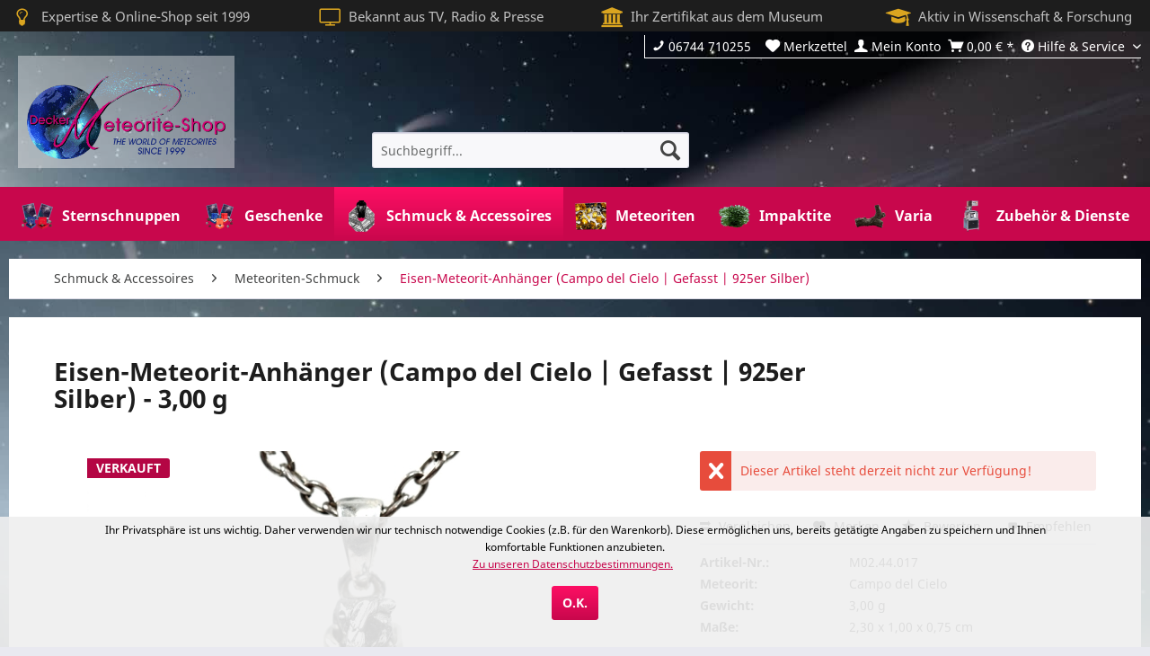

--- FILE ---
content_type: text/html; charset=UTF-8
request_url: https://www.meteorite-shop.de/schmuck/meteoriten-schmuck/eisen-meteorit-anhaenger-campo-del-cielo-gefasst-925-sterling-silber-m02-44-017
body_size: 26300
content:
 <!DOCTYPE html>
<html class="no-js" lang="de" itemscope="itemscope" itemtype="https://schema.org/WebPage"><head> <meta charset="utf-8"> <meta name="author" content="Decker Meteorite-Shop"> <meta name="robots" content="index,follow"> <meta name="revisit-after" content="15 days"> <meta name="keywords" content=""> <meta name="description" content="Schmuck: Eisen-Meteorit-Anhänger ✓ Gewicht: 3,00 g ✓ Meteorit: Campo del Cielo ✓ Form: Natürlich ✓ Eigenschaft: Fassung und Verschluss in 925er Sterling-Silber ✓ Preis: 79,90 € ✓ Jetzt online kaufen!"> <meta property="og:type" content="product"> <meta property="og:site_name" content="Decker Meteorite-Shop"> <meta property="og:url" content="https://www.meteorite-shop.de/schmuck/meteoriten-schmuck/eisen-meteorit-anhaenger-campo-del-cielo-gefasst-925-sterling-silber-m02-44-017"> <meta property="og:title" content="Eisen-Meteorit-Anhänger (Campo del Cielo | Gefasst | 925er Silber) - 3,00 g"> <meta property="og:description" content=""> <meta property="og:image" content="https://www.meteorite-shop.de/media/image/31/85/15/3a-Campo-925-Silber-Anhg-Meteorit-_3-00_2-30-x-1-00-x-0-75_79-90_I_CST.jpg"> <meta property="product:brand" content="Decker Meteorite-Shop"> <meta property="product:price" content="79,90"> <meta property="product:product_link" content="https://www.meteorite-shop.de/schmuck/meteoriten-schmuck/eisen-meteorit-anhaenger-campo-del-cielo-gefasst-925-sterling-silber-m02-44-017"> <meta name="twitter:card" content="product"> <meta name="twitter:site" content="Decker Meteorite-Shop"> <meta name="twitter:title" content="Eisen-Meteorit-Anhänger (Campo del Cielo | Gefasst | 925er Silber) - 3,00 g"> <meta name="twitter:description" content=""> <meta name="twitter:image" content="https://www.meteorite-shop.de/media/image/31/85/15/3a-Campo-925-Silber-Anhg-Meteorit-_3-00_2-30-x-1-00-x-0-75_79-90_I_CST.jpg"> <meta itemprop="copyrightHolder" content="Decker Meteorite-Shop"> <meta itemprop="copyrightYear" content="2018"> <meta itemprop="isFamilyFriendly" content="True"> <meta itemprop="image" content="https://www.meteorite-shop.de/media/image/82/ef/27/meteorite_shop_logo_full.png"> <meta name="viewport" content="width=device-width, initial-scale=1.0"> <meta name="mobile-web-app-capable" content="yes"> <meta name="apple-mobile-web-app-title" content="Decker Meteorite-Shop"> <meta name="apple-mobile-web-app-capable" content="yes"> <meta name="apple-mobile-web-app-status-bar-style" content="default"> <link rel="apple-touch-icon-precomposed" href="https://www.meteorite-shop.de/media/image/db/f1/e7/meteorite_shop_logo_180x180.png"> <link rel="shortcut icon" href="https://www.meteorite-shop.de/media/unknown/d9/0c/f4/favicon.ico"> <meta name="msapplication-navbutton-color" content="#C8074C"> <meta name="application-name" content="Decker Meteorite-Shop"> <meta name="msapplication-starturl" content="https://www.meteorite-shop.de/"> <meta name="msapplication-window" content="width=1024;height=768"> <meta name="msapplication-TileImage" content="https://www.meteorite-shop.de/media/image/8a/23/48/meteorite_shop_logo_150x150.png"> <meta name="msapplication-TileColor" content="#C8074C"> <link rel="canonical" href="https://www.meteorite-shop.de/schmuck/meteoriten-schmuck/eisen-meteorit-anhaenger-campo-del-cielo-gefasst-925-sterling-silber-m02-44-017"> <title itemprop="name"> Eisen-Meteorit-Anhänger (Campo del Cielo | Gefasst | 925er Silber) - 3,00 g kaufen | Decker Meteorite-Shop</title> <link rel="preload" href="/themes/Frontend/Responsive/frontend/_public/vendors/fonts/open-sans-fontface/Regular/OpenSans-Regular.woff2?51bbc69768a049793f101ccd948689a2" as="font" type="font/woff2" crossorigin> <link rel="preload" href="/themes/Frontend/Responsive/frontend/_public/vendors/fonts/open-sans-fontface/Bold/OpenSans-Bold.woff2?cb59d0cd7f533d19de4fb15441504f37" as="font" type="font/woff2" crossorigin> <link rel="preload" href="/themes/Frontend/Responsive/frontend/_public/vendors/fonts/open-sans-fontface/Variable/OpenSans.cyrillic-ext.woff2?e9d05a2e0766a63e7b77baff6a85ae8a" as="font" type="font/woff2" crossorigin> <link rel="preload" href="/themes/Frontend/Responsive/frontend/_public/vendors/fonts/open-sans-fontface/Variable/OpenSans.cyrillic.woff2?ad64eca82c1526fb5611a673af3e702d" as="font" type="font/woff2" crossorigin> <link rel="preload" href="/themes/Frontend/Responsive/frontend/_public/vendors/fonts/open-sans-fontface/Variable/OpenSans.greek-ext.woff2?bc9b0281d3fb42a8e5ce34677bf36e83" as="font" type="font/woff2" crossorigin> <link rel="preload" href="/themes/Frontend/Responsive/frontend/_public/vendors/fonts/open-sans-fontface/Variable/OpenSans.greek.woff2?5d40dea586bdcba902d2a98dfcc960c3" as="font" type="font/woff2" crossorigin> <link rel="preload" href="/themes/Frontend/Responsive/frontend/_public/vendors/fonts/open-sans-fontface/Variable/OpenSans.vietnamese.woff2?b20ab66ce7af78a3dbad9c76a8c05120" as="font" type="font/woff2" crossorigin> <link rel="preload" href="/themes/Frontend/Responsive/frontend/_public/vendors/fonts/open-sans-fontface/Variable/OpenSans.latin-ext.woff2?ea34481ebbff110697ad6d2fc3149575" as="font" type="font/woff2" crossorigin> <link rel="preload" href="/themes/Frontend/Responsive/frontend/_public/vendors/fonts/open-sans-fontface/Variable/OpenSans.latin.woff2?06c8d67e2fef6bd5a52b93128d5da25c" as="font" type="font/woff2" crossorigin> <link rel="preload" href="/themes/Frontend/Responsive/frontend/_public/src/fonts/shopware.woff2?9a42b05b89c797d0f7818aef1a6e13c1" as="font" type="font/woff2" crossorigin> <link rel="preload" href="/engine/Shopware/Plugins/Community/Frontend/WolfConversionTopbar/Views/frontend/_public/src/fonts/font_awesome/fontawesome-webfont.woff2?v=4.7.0" as="font" type="font/woff2" crossorigin> <link rel="preload" href="/themes/Frontend/MeteoriteShop/frontend/_public/src/fonts/noto-sans-v9-latin-regular.woff2" as="font" type="font/woff2" crossorigin> <link rel="preload" href="/themes/Frontend/MeteoriteShop/frontend/_public/src/fonts/noto-sans-v9-latin-italic.woff2" as="font" type="font/woff2" crossorigin> <link rel="preload" href="/themes/Frontend/MeteoriteShop/frontend/_public/src/fonts/noto-sans-v9-latin-700.woff2" as="font" type="font/woff2" crossorigin> <link rel="preload" href="/themes/Frontend/MeteoriteShop/frontend/_public/src/fonts/noto-sans-v9-latin-700italic.woff2" as="font" type="font/woff2" crossorigin> <link href="/web/cache/1765139158_8885cc0f5e198317764e7e50620fc173.css" media="all" rel="stylesheet" type="text/css"> <script>
var mndCookieExpireDays = '31';
var mndCookieGACode = '';
var mndCookieGAOptIn = 'true';
var mndCookieShowPrivacySettingsLink = 'false';
var mndCookieShowPrivacySettingsLinkText = 'Cookie-Einstellungen';
var mndCookiePixelInstalled = '';
var mndCookieVersion = '2';
var mndCookiePrivacyLink = '/datenschutz';
var mndCookieImprintLink = '/impressum';
var mndCookieReloadPage = 'false';
var mndCookieReloadAddUtm = 'false';
var mndCookieCustomTrackingCookiesJSON = JSON.parse(JSON.stringify([]));
var mndCookieHideCloseButton = 'true';
var mndIsSecureShop = true;
function mndGetTrackingCookie(name) {
var nameEQ = name + "=";
var ca = document.cookie.split(';');
for(var i=0;i < ca.length;i++) {
var c = ca[i];
while (c.charAt(0)==' ') c = c.substring(1,c.length);
if (c.indexOf(nameEQ) == 0) return c.substring(nameEQ.length,c.length);
}
return null;
}
var mndCustomJs = function() {
}
if (mndCookieGACode !== '') {
var mndCookieGACodeArray = mndCookieGACode.split(',');
if(mndCookieGAOptIn === 'true' && mndGetTrackingCookie('mnd-ga-opted-in') !== 'true') {
mndCookieGACodeArray.forEach(function(el, index, array){
var gaProperty = mndCookieGACodeArray[index];
var disableStr = 'ga-disable-' + gaProperty;
if (mndIsSecureShop !== undefined && mndIsSecureShop === true) {
document.cookie = disableStr + '=true; expires=Thu, 31 Dec 2118 23:59:59 UTC; path=/; secure';
} else {
document.cookie = disableStr + '=true; expires=Thu, 31 Dec 2118 23:59:59 UTC; path=/;';
}
window[disableStr] = true;
});
} else {
mndCookieGACodeArray.forEach(function(el, index, array){
var gaProperty = mndCookieGACodeArray[index];
var disableStr = 'ga-disable-' + gaProperty;
if (mndGetTrackingCookie(disableStr) === 'true') {
window[disableStr] = true;
}
});
}
}
window.dataLayer = window.dataLayer || [];
for(var i = 0; i < mndCookieCustomTrackingCookiesJSON.length; i++) {
var obj = mndCookieCustomTrackingCookiesJSON[i];
if(obj.Name != '' && obj.Cookie != '') {
if(obj.Setting === 'Opt-In' && mndGetTrackingCookie(obj.Cookie) !== 'true') {
if (mndIsSecureShop !== undefined && mndIsSecureShop === true) {
document.cookie = obj.Cookie+'=false; expires=Thu, 31 Dec 2118 23:59:59 UTC; path=/; secure';
} else {
document.cookie = obj.Cookie+'=false; expires=Thu, 31 Dec 2118 23:59:59 UTC; path=/;';
}
}
if(obj.Setting === 'Opt-Out' && mndGetTrackingCookie(obj.Cookie) != 'false') {
if (mndIsSecureShop !== undefined && mndIsSecureShop === true) {
document.cookie = obj.Cookie+'=true; expires=Thu, 31 Dec 2118 23:59:59 UTC; path=/; secure';
} else {
document.cookie = obj.Cookie+'=true; expires=Thu, 31 Dec 2118 23:59:59 UTC; path=/;';
}
}
}
if(obj.Cookie != '') {
var layerName = obj.Cookie;
arr = [];
if(mndGetTrackingCookie(obj.Cookie) === 'true') {
arr[layerName] = 'active';
window.dataLayer.push(arr);
} else {
arr[layerName] = 'inactive';
window.dataLayer.push(arr);
}
}
}
</script> </head> <body class="is--ctl-detail is--act-index is--no-sidebar" oncontextmenu="return false;"> <div data-paypalunifiedmetadatacontainer="true" data-paypalunifiedrestoreordernumberurl="https://www.meteorite-shop.de/widgets/PaypalUnifiedOrderNumber/restoreOrderNumber" class="is--hidden"> </div> <div class="page-wrap"> <noscript class="noscript-main"> <div class="alert is--warning"> <div class="alert--icon"> <i class="icon--element icon--warning"></i> </div> <div class="alert--content"> Um Decker Meteorite-Shop in vollem Umfang nutzen zu können, empfehlen wir Ihnen Javascript in Ihrem Browser zu aktiveren. </div> </div> </noscript> <header class="header-main"> <style type="text/css"> i.wcb {color: #DAA520;font-size: 22px } .WCB-Item {color: #c2c2c2;background: #1d1d1d;font-size: 15px } .WCB-Item a {color: #c2c2c2; } </style> <div class="CB-container" style="background: #1d1d1d;border-bottom: 0px solid #1d1d1d"> <div class="wcon-bar" style="height: 35px;line-height: 35px;"> <p class="WCB-Item WCB-first wcb-left1-4 list-group-item wcb-count4" href="#"><i class="wcb wcb-lightbulb-o wcb-fw wcb-flip-horizontal" aria-hidden="true"></i>&nbsp; <a href="https://www.meteorite-shop.de/ueber-uns#ueber-uns" rel="dofollow">Expertise &amp; Online-Shop seit 1999</a></p> <p class="WCB-Item WCB-center wcb-left2-4 list-group-item wcb-count4" href="#"><i class="wcb wcb-tv wcb-fw wcb-flip-horizontal" aria-hidden="true"></i>&nbsp; <a href="https://www.meteorite-shop.de/ueber-uns#medien" rel="dofollow">Bekannt aus TV, Radio &amp; Presse</a></p> <p class="WCB-Item WCB-center wcb-left3-4 list-group-item wcb-count4" href="#"><i class="wcb wcb-bank wcb-fw wcb-flip-horizontal" aria-hidden="true"></i>&nbsp; <a href="https://www.meteorite-shop.de/ueber-uns#museum" rel="dofollow">Ihr Zertifikat aus dem Museum</a></p> <p class="WCB-Item wcb-left4-4 WCB-last list-group-item wcb-count4" href="#"><i class="wcb wcb-mortar-board wcb-fw wcb-flip-horizontal" aria-hidden="true"></i>&nbsp; <a href="https://www.meteorite-shop.de/ueber-uns#wissenschaft" rel="dofollow">Aktiv in Wissenschaft &amp; Forschung</a></p> </div> </div> <div class="top-bar"> <div class="container block-group"> <nav class="top-bar--navigation block" role="menubar"> <li class="navigation--entry" style="pointer-events: none;" onmouseover="this.style.color='#FFFFFF'"><i class="icon--phone"></i> 06744 710255</li>   <div class="navigation--entry entry--compare is--hidden" role="menuitem" aria-haspopup="true" data-drop-down-menu="true">   </div>  <a href="https://www.meteorite-shop.de/note" title=""> <li class="navigation--entry entry--notepad" role="menuitem"> <i class="icon--heart"></i> <span class="account--display"> Merkzettel </span> </li> </a> <a href="https://www.meteorite-shop.de/account" title="Mein Konto" class="is--icon-left entry--link account--link"> <li class="navigation--entry entry--account" role="menuitem" data-offcanvas="true" data-offCanvasSelector=".account--dropdown-navigation"> <i class="icon--account"></i> <span class="account--display"> Mein Konto </span> </li> </a> <a class="is--icon-left cart--link" href="https://www.meteorite-shop.de/checkout/cart" title="Warenkorb"> <li class="navigation--entry entry--cart" role="menuitem"> <span class="badge is--primary is--minimal cart--quantity is--hidden">0</span> <i class="icon--basket"></i> <span class="cart--amount"> 0,00&nbsp;&euro; * </span> <div class="ajax-loader">&nbsp;</div> </li> </a>  <div class="navigation--entry entry--service has--drop-down" role="menuitem" aria-haspopup="true" data-drop-down-menu="true"> <i class="icon--service"></i> Hilfe &amp; Service <ul class="service--list is--rounded" role="menu"> <li class="service--entry" role="menuitem"> <a class="service--link" href="https://www.meteorite-shop.de/ueber-uns" title="Über uns" target="_parent"> Über uns </a> </li> <li class="service--entry" role="menuitem"> <a class="service--link" href="https://www.meteorite-shop.de/ueber-uns#medien" title="TV, Radio &amp; Presse" target="_parent"> TV, Radio &amp; Presse </a> </li> <li class="service--entry" role="menuitem"> <a class="service--link" href="https://www.meteorite-shop.de/kontaktformular" title="Kontakt" target="_self"> Kontakt </a> </li> <li class="service--entry" role="menuitem"> <a class="service--link" href="https://www.meteorite-shop.de/rueckruf" title="Rückrufservice"> Rückrufservice </a> </li> <li class="service--entry" role="menuitem"> <a class="service--link" href="https://www.meteorite-shop.de/veranstaltungen" title="Veranstaltungen"> Veranstaltungen </a> </li> <hr> <li class="service--entry" role="menuitem"> <a class="service--link" href="/meteoriten-lexikon/" title="Meteoriten-Lexikon"> Meteoriten-Lexikon </a> </li> <li class="service--entry" role="menuitem"> <a class="service--link" href="https://www.meteorite-shop.de/haeufig-gestellte-fragen" title="Häufig gestellte Fragen"> Häufig gestellte Fragen </a> </li> <li class="service--entry" role="menuitem"> <a class="service--link" href="https://www.meteorite-shop.de/sternschnuppen-widmungstexte" title="Sternschnuppen-Widmungstexte"> Sternschnuppen-Widmungstexte </a> </li> <li class="service--entry" role="menuitem"> <a class="service--link" href="https://www.meteorite-shop.de/sternschnuppennacht" title="Sternschnuppennacht"> Sternschnuppennacht </a> </li> <li class="service--entry" role="menuitem"> <a class="service--link" href="https://www.meteorite-shop.de/meteoriten-pruefung" title="Meteoriten-Prüfung"> Meteoriten-Prüfung </a> </li> <li class="service--entry" role="menuitem"> <a class="service--link" href="https://www.meteorite-shop.de/zubehoer/meteoriten-praezisionsschnitte-schneide-auftraege/" title="Präzisionsschnitte" target="_parent"> Präzisionsschnitte </a> </li> <hr> <li class="service--entry" role="menuitem"> <a class="service--link" href="https://www.meteorite-shop.de/versand-zahlungsbedingungen" title="Versand &amp; Zahlungsbedingungen"> Versand &amp; Zahlungsbedingungen </a> </li> <li class="service--entry" role="menuitem"> <a class="service--link" href="https://www.meteorite-shop.de/widerrufsrecht-widerrufsbelehrung" title="Widerrufsrecht &amp; Widerrufsbelehrung"> Widerrufsrecht &amp; Widerrufsbelehrung </a> </li> <li class="service--entry" role="menuitem"> <a class="service--link" href="https://www.meteorite-shop.de/datenschutz" title="Datenschutz"> Datenschutz </a> </li> <li class="service--entry" role="menuitem"> <a class="service--link" href="javascript:mndCookieNotice.mndOpenPrivacySettings()" title="Cookie-Einstellungen"> Cookie-Einstellungen </a> </li> <li class="service--entry" role="menuitem"> <a class="service--link" href="https://www.meteorite-shop.de/agb-kundeninfo" title="AGB &amp; Kundeninfo"> AGB &amp; Kundeninfo </a> </li> <li class="service--entry" role="menuitem"> <a class="service--link" href="https://www.meteorite-shop.de/impressum" title="Impressum"> Impressum </a> </li> </ul> </div> </nav> </div> </div> <div class="container header--navigation"> <div class="logo-main block-group" role="banner"> <div class="logo--shop block"> <a class="logo--link" href="https://www.meteorite-shop.de/" title="Decker Meteorite-Shop - zur Startseite wechseln"> <picture> <source srcset="https://www.meteorite-shop.de/media/image/82/ef/27/meteorite_shop_logo_full.png" media="(min-width: 78.75em)"> <source srcset="https://www.meteorite-shop.de/media/image/82/ef/27/meteorite_shop_logo_full.png" media="(min-width: 64em)"> <source srcset="https://www.meteorite-shop.de/media/image/82/ef/27/meteorite_shop_logo_full.png" media="(min-width: 48em)"> <img srcset="https://www.meteorite-shop.de/media/image/82/ef/27/meteorite_shop_logo_full.png" alt="Decker Meteorite-Shop - zur Startseite wechseln"> </picture> </a> </div> </div> <nav class="shop--navigation block-group"> <ul class="navigation--list block-group" role="menubar"> <li class="navigation--entry entry--menu-left" role="menuitem"> <a class="entry--link entry--trigger btn is--icon-left" href="#offcanvas--left" data-offcanvas="true" data-offcanvasselector=".sidebar-main" aria-label="Menü"> <i class="icon--menu"></i> Menü </a> </li> <li class="navigation--entry entry--search" role="menuitem" data-search="true" aria-haspopup="true" data-minlength="3"> <a class="btn entry--link entry--trigger" href="#show-hide--search" title="Suche anzeigen / schließen" aria-label="Suche anzeigen / schließen"> <i class="icon--search"></i> <span class="search--display">Suchen</span> </a> <form action="/search" method="get" class="main-search--form"> <input type="search" name="sSearch" aria-label="Suchbegriff..." class="main-search--field" autocomplete="off" autocapitalize="off" placeholder="Suchbegriff..." maxlength="30"> <button type="submit" class="main-search--button" aria-label="Suchen"> <i class="icon--search"></i> <span class="main-search--text">Suchen</span> </button> <div class="form--ajax-loader">&nbsp;</div> </form> <div class="main-search--results"></div> </li>  <a href="https://www.meteorite-shop.de/note" title=""> <li class="navigation--entry entry--notepad" role="menuitem"> <i class="icon--heart"></i> <span class="account--display"> Merkzettel </span> </li> </a> <a href="https://www.meteorite-shop.de/account" title="Mein Konto" class="is--icon-left entry--link account--link"> <li class="navigation--entry entry--account" role="menuitem" data-offcanvas="true" data-offCanvasSelector=".account--dropdown-navigation"> <i class="icon--account"></i> <span class="account--display"> Mein Konto </span> </li> </a> <a class="is--icon-left cart--link" href="https://www.meteorite-shop.de/checkout/cart" title="Warenkorb"> <li class="navigation--entry entry--cart" role="menuitem"> <span class="badge is--primary is--minimal cart--quantity is--hidden">0</span> <i class="icon--basket"></i> <span class="cart--amount"> 0,00&nbsp;&euro; * </span> <div class="ajax-loader">&nbsp;</div> </li> </a>  </ul> </nav> <div class="container--ajax-cart" data-collapse-cart="true" data-displaymode="offcanvas"></div> </div> </header> <nav class="navigation-main"> <div class="container" data-menu-scroller="true" data-listselector=".navigation--list.container" data-viewportselector=".navigation--list-wrapper"> <div class="navigation--list-wrapper"> <center> <ul class="navigation--list container" role="menubar" itemscope="itemscope" itemtype="http://schema.org/SiteNavigationElement"> <li class="navigation--entry" role="menuitem"><a class="navigation--link" href="https://www.meteorite-shop.de/sternschnuppe-kaufen/" title="Sternschnuppen" itemprop="url"><span itemprop="name"><table cellpadding="0" cellspacing="0" class="main_navi_tab"><tr><td style="vertical-align:middle;"><noscript><img src="https://www.meteorite-shop.de/media/image/87/c9/b6/sternschnuppen-originelle-geschenkidee_70x70.png" class="navbild"></noscript><img class="maxia-lazy-image navbild" data-src="https://www.meteorite-shop.de/media/image/87/c9/b6/sternschnuppen-originelle-geschenkidee_70x70.png" src="[data-uri]"></td><td style=" vertical-align:middle;">Sternschnuppen</td></tr></table></span></a></li><li class="navigation--entry" role="menuitem"><a class="navigation--link" href="https://www.meteorite-shop.de/geschenke/" title="Geschenke" itemprop="url"><span itemprop="name"><table cellpadding="0" cellspacing="0" class="main_navi_tab"><tr><td style="vertical-align:middle;"><noscript><img src="https://www.meteorite-shop.de/media/image/80/68/ab/sternschnuppen-geschenke-geschenkideen_70x70.png" class="navbild"></noscript><img class="maxia-lazy-image navbild" data-src="https://www.meteorite-shop.de/media/image/80/68/ab/sternschnuppen-geschenke-geschenkideen_70x70.png" src="[data-uri]"></td><td style=" vertical-align:middle;">Geschenke</td></tr></table></span></a></li><li class="navigation--entry is--active" role="menuitem"><a class="navigation--link is--active" href="https://www.meteorite-shop.de/schmuck/" title="Schmuck &amp; Accessoires" itemprop="url"><span itemprop="name"><table cellpadding="0" cellspacing="0" class="main_navi_tab"><tr><td style="vertical-align:middle;"><noscript><img src="https://www.meteorite-shop.de/media/image/58/dc/d6/meteoriten-sternschnuppen-impaktglas-tektit-schmuck_70x70.png" class="navbild"></noscript><img class="maxia-lazy-image navbild" data-src="https://www.meteorite-shop.de/media/image/58/dc/d6/meteoriten-sternschnuppen-impaktglas-tektit-schmuck_70x70.png" src="[data-uri]"></td><td style=" vertical-align:middle;">Schmuck &amp; Accessoires</td></tr></table></span></a></li><li class="navigation--entry" role="menuitem"><a class="navigation--link" href="https://www.meteorite-shop.de/meteoriten/" title="Meteoriten" itemprop="url"><span itemprop="name"><table cellpadding="0" cellspacing="0" class="main_navi_tab"><tr><td style="vertical-align:middle;"><noscript><img src="https://www.meteorite-shop.de/media/image/df/87/40/meteoriten_70x70.png" class="navbild"></noscript><img class="maxia-lazy-image navbild" data-src="https://www.meteorite-shop.de/media/image/df/87/40/meteoriten_70x70.png" src="[data-uri]"></td><td style=" vertical-align:middle;">Meteoriten</td></tr></table></span></a></li><li class="navigation--entry" role="menuitem"><a class="navigation--link" href="https://www.meteorite-shop.de/impaktite/" title="Impaktite" itemprop="url"><span itemprop="name"><table cellpadding="0" cellspacing="0" class="main_navi_tab"><tr><td style="vertical-align:middle;"><noscript><img src="https://www.meteorite-shop.de/media/image/de/d4/c9/impaktite_70x70.png" class="navbild"></noscript><img class="maxia-lazy-image navbild" data-src="https://www.meteorite-shop.de/media/image/de/d4/c9/impaktite_70x70.png" src="[data-uri]"></td><td style=" vertical-align:middle;">Impaktite</td></tr></table></span></a></li><li class="navigation--entry" role="menuitem"><a class="navigation--link" href="https://www.meteorite-shop.de/varia/" title="Varia" itemprop="url"><span itemprop="name"><table cellpadding="0" cellspacing="0" class="main_navi_tab"><tr><td style="vertical-align:middle;"><noscript><img src="https://www.meteorite-shop.de/media/image/cb/0d/da/varia_70x70.png" class="navbild"></noscript><img class="maxia-lazy-image navbild" data-src="https://www.meteorite-shop.de/media/image/cb/0d/da/varia_70x70.png" src="[data-uri]"></td><td style=" vertical-align:middle;">Varia</td></tr></table></span></a></li><li class="navigation--entry" role="menuitem"><a class="navigation--link" href="https://www.meteorite-shop.de/zubehoer/" title="Zubehör &amp; Dienste" itemprop="url"><span itemprop="name"><table cellpadding="0" cellspacing="0" class="main_navi_tab"><tr><td style="vertical-align:middle;"><noscript><img src="https://www.meteorite-shop.de/media/image/47/63/a6/meteoriten-saege-duenschnitte-schneide-auftraege-decker-meteorite-shop_70x70.png" class="navbild"></noscript><img class="maxia-lazy-image navbild" data-src="https://www.meteorite-shop.de/media/image/47/63/a6/meteoriten-saege-duenschnitte-schneide-auftraege-decker-meteorite-shop_70x70.png" src="[data-uri]"></td><td style=" vertical-align:middle;">Zubehör &amp; Dienste</td></tr></table></span></a></li> </ul> </center> </div> <div class="advanced-menu" data-advanced-menu="true" data-hoverdelay="250"> <div class="menu--container"> <div class="button-container"> <a href="https://www.meteorite-shop.de/sternschnuppe-kaufen/" class="button--category" title="Zur Kategorie Sternschnuppen"> <i class="icon--arrow-right"></i> Zur Kategorie Sternschnuppen </a> <span class="button--close"> <i class="icon--cross"></i> </span> </div> <div class="content--wrapper has--teaser"> <div class="menu--teaser" style="width: 100%;"> <a href="https://www.meteorite-shop.de/sternschnuppe-kaufen/" title="Zur Kategorie Sternschnuppen" class="teaser--image" style="background-image: url(https://www.meteorite-shop.de/media/image/06/b8/c7/sternschnuppen-originelle-geschenkidee.png);"></a> <div class="teaser--headline">Personalisierte Sternschnuppe: Ein symbolischer Meteor ☄️ - echter 4,6 Milliarden Jahre alter Meteorit aus den Weiten des Weltalls und faszinierender Geschichte - mit Zertifikat und personalisierter Widmung verschenken</div> <div class="teaser--text"> Sie möchten nicht irgendeine beliebige Sternschnuppe kaufen, sondern Sie sind auf der Suche nach einer personalisierten und einzigartigen Sternschnuppe für einen einzigartigen Menschen? Und Sie möchten diese auch bequem online auf Rechnung... <a class="teaser--text-link" href="https://www.meteorite-shop.de/sternschnuppe-kaufen/" title="mehr erfahren"> mehr erfahren </a> </div> </div> </div> </div> <div class="menu--container"> <div class="button-container"> <a href="https://www.meteorite-shop.de/geschenke/" class="button--category" title="Zur Kategorie Geschenke"> <i class="icon--arrow-right"></i> Zur Kategorie Geschenke </a> <span class="button--close"> <i class="icon--cross"></i> </span> </div> <div class="content--wrapper has--content has--teaser"> <ul class="menu--list menu--level-0 columns--2" style="width: 50%;"> <li class="menu--list-item item--level-0" style="width: 100%; height: 55px;"> <table cellpadding="0" cellspacing="0"> <tr> <td style="padding:0px;"> <a href="https://www.meteorite-shop.de/geschenke/sternschnuppe-weihnachtensgeschenk/" class="menu--list-item-link" title="Weihnachten"><noscript><img src="https://www.meteorite-shop.de/media/image/4e/a6/35/sternschnuppe-geschenk-weihnachten_70x70.png" border="0" style="height:30px;"></noscript><img border="0" style="height:30px;" class="maxia-lazy-image " data-src="https://www.meteorite-shop.de/media/image/4e/a6/35/sternschnuppe-geschenk-weihnachten_70x70.png" src="[data-uri]"></a> </td> <td style="padding:2px;"> <a href="https://www.meteorite-shop.de/geschenke/sternschnuppe-weihnachtensgeschenk/" class="menu--list-item-link" title="Weihnachten">Weihnachten</a> </td> </tr> </table> </li> <li class="menu--list-item item--level-0" style="width: 100%; height: 55px;"> <table cellpadding="0" cellspacing="0"> <tr> <td style="padding:0px;"> <a href="https://www.meteorite-shop.de/geschenke/sternschnuppe-geschenk-silvester-neujahr/" class="menu--list-item-link" title="Silvester"><noscript><img src="https://www.meteorite-shop.de/media/image/33/42/4f/sternschnuppe-geschenk-silvester-neujahr_70x70.png" border="0" style="height:30px;"></noscript><img border="0" style="height:30px;" class="maxia-lazy-image " data-src="https://www.meteorite-shop.de/media/image/33/42/4f/sternschnuppe-geschenk-silvester-neujahr_70x70.png" src="[data-uri]"></a> </td> <td style="padding:2px;"> <a href="https://www.meteorite-shop.de/geschenke/sternschnuppe-geschenk-silvester-neujahr/" class="menu--list-item-link" title="Silvester">Silvester</a> </td> </tr> </table> </li> <li class="menu--list-item item--level-0" style="width: 100%; height: 55px;"> <table cellpadding="0" cellspacing="0"> <tr> <td style="padding:0px;"> <a href="https://www.meteorite-shop.de/geschenke/sternschnuppe-valentinstag/" class="menu--list-item-link" title="Valentinstag"><noscript><img src="https://www.meteorite-shop.de/media/image/80/51/66/sternschnuppe-geschenk-valentinstag_70x70.png" border="0" style="height:30px;"></noscript><img border="0" style="height:30px;" class="maxia-lazy-image " data-src="https://www.meteorite-shop.de/media/image/80/51/66/sternschnuppe-geschenk-valentinstag_70x70.png" src="[data-uri]"></a> </td> <td style="padding:2px;"> <a href="https://www.meteorite-shop.de/geschenke/sternschnuppe-valentinstag/" class="menu--list-item-link" title="Valentinstag">Valentinstag</a> </td> </tr> </table> </li> <li class="menu--list-item item--level-0" style="width: 100%; height: 55px;"> <table cellpadding="0" cellspacing="0"> <tr> <td style="padding:0px;"> <a href="https://www.meteorite-shop.de/geschenke/sternschnuppe-geschenk-freundin/" class="menu--list-item-link" title="Freundin"><noscript><img src="https://www.meteorite-shop.de/media/image/0d/c3/64/sternschnuppe-geschenk-freundin_70x70.png" border="0" style="height:30px;"></noscript><img border="0" style="height:30px;" class="maxia-lazy-image " data-src="https://www.meteorite-shop.de/media/image/0d/c3/64/sternschnuppe-geschenk-freundin_70x70.png" src="[data-uri]"></a> </td> <td style="padding:2px;"> <a href="https://www.meteorite-shop.de/geschenke/sternschnuppe-geschenk-freundin/" class="menu--list-item-link" title="Freundin">Freundin</a> </td> </tr> </table> </li> <li class="menu--list-item item--level-0" style="width: 100%; height: 55px;"> <table cellpadding="0" cellspacing="0"> <tr> <td style="padding:0px;"> <a href="https://www.meteorite-shop.de/geschenke/sternschnuppe-verlobungsgeschenk/" class="menu--list-item-link" title="Verlobung"><noscript><img src="https://www.meteorite-shop.de/media/image/82/52/95/sternschnuppe-geschenk-verlobung-heiratsantrag_70x70.png" border="0" style="height:30px;"></noscript><img border="0" style="height:30px;" class="maxia-lazy-image " data-src="https://www.meteorite-shop.de/media/image/82/52/95/sternschnuppe-geschenk-verlobung-heiratsantrag_70x70.png" src="[data-uri]"></a> </td> <td style="padding:2px;"> <a href="https://www.meteorite-shop.de/geschenke/sternschnuppe-verlobungsgeschenk/" class="menu--list-item-link" title="Verlobung">Verlobung</a> </td> </tr> </table> </li> <li class="menu--list-item item--level-0" style="width: 100%; height: 55px;"> <table cellpadding="0" cellspacing="0"> <tr> <td style="padding:0px;"> <a href="https://www.meteorite-shop.de/geschenke/sternschnuppe-geburtstag/" class="menu--list-item-link" title="Geburtstag"><noscript><img src="https://www.meteorite-shop.de/media/image/41/11/61/sternschnuppe-geschenk-geburtstag_70x70.png" border="0" style="height:30px;"></noscript><img border="0" style="height:30px;" class="maxia-lazy-image " data-src="https://www.meteorite-shop.de/media/image/41/11/61/sternschnuppe-geschenk-geburtstag_70x70.png" src="[data-uri]"></a> </td> <td style="padding:2px;"> <a href="https://www.meteorite-shop.de/geschenke/sternschnuppe-geburtstag/" class="menu--list-item-link" title="Geburtstag">Geburtstag</a> </td> </tr> </table> </li> <li class="menu--list-item item--level-0" style="width: 100%; height: 55px;"> <table cellpadding="0" cellspacing="0"> <tr> <td style="padding:0px;"> <a href="https://www.meteorite-shop.de/geschenke/sternschnuppe-geschenk-geburt/" class="menu--list-item-link" title="Geburt"><noscript><img src="https://www.meteorite-shop.de/media/image/24/1c/65/sternschnuppe-geschenk-geburt_70x70.png" border="0" style="height:30px;"></noscript><img border="0" style="height:30px;" class="maxia-lazy-image " data-src="https://www.meteorite-shop.de/media/image/24/1c/65/sternschnuppe-geschenk-geburt_70x70.png" src="[data-uri]"></a> </td> <td style="padding:2px;"> <a href="https://www.meteorite-shop.de/geschenke/sternschnuppe-geschenk-geburt/" class="menu--list-item-link" title="Geburt">Geburt</a> </td> </tr> </table> </li> <li class="menu--list-item item--level-0" style="width: 100%; height: 55px;"> <table cellpadding="0" cellspacing="0"> <tr> <td style="padding:0px;"> <a href="https://www.meteorite-shop.de/geschenke/sternschnuppe-jubilaeumsgeschenk/" class="menu--list-item-link" title="Jubiläum"><noscript><img src="https://www.meteorite-shop.de/media/image/4c/53/22/sternschnuppe-geschenk-jubilaeum_70x70.png" border="0" style="height:30px;"></noscript><img border="0" style="height:30px;" class="maxia-lazy-image " data-src="https://www.meteorite-shop.de/media/image/4c/53/22/sternschnuppe-geschenk-jubilaeum_70x70.png" src="[data-uri]"></a> </td> <td style="padding:2px;"> <a href="https://www.meteorite-shop.de/geschenke/sternschnuppe-jubilaeumsgeschenk/" class="menu--list-item-link" title="Jubiläum">Jubiläum</a> </td> </tr> </table> </li> <li class="menu--list-item item--level-0" style="width: 100%; height: 55px;"> <table cellpadding="0" cellspacing="0"> <tr> <td style="padding:0px;"> <a href="https://www.meteorite-shop.de/geschenke/sternschnuppe-hochzeitsgeschenk/" class="menu--list-item-link" title="Hochzeit"><noscript><img src="https://www.meteorite-shop.de/media/image/09/9d/73/sternschnuppe-geschenk-hochzeit_70x70.png" border="0" style="height:30px;"></noscript><img border="0" style="height:30px;" class="maxia-lazy-image " data-src="https://www.meteorite-shop.de/media/image/09/9d/73/sternschnuppe-geschenk-hochzeit_70x70.png" src="[data-uri]"></a> </td> <td style="padding:2px;"> <a href="https://www.meteorite-shop.de/geschenke/sternschnuppe-hochzeitsgeschenk/" class="menu--list-item-link" title="Hochzeit">Hochzeit</a> </td> </tr> </table> </li> <li class="menu--list-item item--level-0" style="width: 100%; height: 55px;"> <table cellpadding="0" cellspacing="0"> <tr> <td style="padding:0px;"> <a href="https://www.meteorite-shop.de/geschenke/sternschnuppe-taufe/" class="menu--list-item-link" title="Taufe"><noscript><img src="https://www.meteorite-shop.de/media/image/97/81/4c/sternschnuppe-geschenk-taufe_70x70.png" border="0" style="height:30px;"></noscript><img border="0" style="height:30px;" class="maxia-lazy-image " data-src="https://www.meteorite-shop.de/media/image/97/81/4c/sternschnuppe-geschenk-taufe_70x70.png" src="[data-uri]"></a> </td> <td style="padding:2px;"> <a href="https://www.meteorite-shop.de/geschenke/sternschnuppe-taufe/" class="menu--list-item-link" title="Taufe">Taufe</a> </td> </tr> </table> </li> <li class="menu--list-item item--level-0" style="width: 100%; height: 55px;"> <table cellpadding="0" cellspacing="0"> <tr> <td style="padding:0px;"> <a href="https://www.meteorite-shop.de/geschenke/sternschnuppe-muttertagsgeschenk/" class="menu--list-item-link" title="Muttertag"><noscript><img src="https://www.meteorite-shop.de/media/image/18/66/8c/sternschnuppe-geschenk-muttertag_70x70.png" border="0" style="height:30px;"></noscript><img border="0" style="height:30px;" class="maxia-lazy-image " data-src="https://www.meteorite-shop.de/media/image/18/66/8c/sternschnuppe-geschenk-muttertag_70x70.png" src="[data-uri]"></a> </td> <td style="padding:2px;"> <a href="https://www.meteorite-shop.de/geschenke/sternschnuppe-muttertagsgeschenk/" class="menu--list-item-link" title="Muttertag">Muttertag</a> </td> </tr> </table> </li> <li class="menu--list-item item--level-0" style="width: 100%; height: 55px;"> <table cellpadding="0" cellspacing="0"> <tr> <td style="padding:0px;"> <a href="https://www.meteorite-shop.de/geschenke/sternschnuppe-vatertagsgeschenk/" class="menu--list-item-link" title="Vatertag"><noscript><img src="https://www.meteorite-shop.de/media/image/00/01/13/sternschnuppe-geschenk-vatertag_70x70.png" border="0" style="height:30px;"></noscript><img border="0" style="height:30px;" class="maxia-lazy-image " data-src="https://www.meteorite-shop.de/media/image/00/01/13/sternschnuppe-geschenk-vatertag_70x70.png" src="[data-uri]"></a> </td> <td style="padding:2px;"> <a href="https://www.meteorite-shop.de/geschenke/sternschnuppe-vatertagsgeschenk/" class="menu--list-item-link" title="Vatertag">Vatertag</a> </td> </tr> </table> </li> <li class="menu--list-item item--level-0" style="width: 100%; height: 55px;"> <table cellpadding="0" cellspacing="0"> <tr> <td style="padding:0px;"> <a href="https://www.meteorite-shop.de/geschenke/sternschnuppe-geschenk-freund/" class="menu--list-item-link" title="Freund"><noscript><img src="https://www.meteorite-shop.de/media/image/86/32/73/sternschnuppe-geschenk-freund_70x70.png" border="0" style="height:30px;"></noscript><img border="0" style="height:30px;" class="maxia-lazy-image " data-src="https://www.meteorite-shop.de/media/image/86/32/73/sternschnuppe-geschenk-freund_70x70.png" src="[data-uri]"></a> </td> <td style="padding:2px;"> <a href="https://www.meteorite-shop.de/geschenke/sternschnuppe-geschenk-freund/" class="menu--list-item-link" title="Freund">Freund</a> </td> </tr> </table> </li> <li class="menu--list-item item--level-0" style="width: 100%; height: 55px;"> <table cellpadding="0" cellspacing="0"> <tr> <td style="padding:0px;"> <a href="https://www.meteorite-shop.de/geschenke/sternschnuppe-nacht-geschenk/" class="menu--list-item-link" title="Sternschnuppennacht"><noscript><img src="https://www.meteorite-shop.de/media/image/e8/6c/29/sternschnuppe-geschenk-sternschnuppennacht_70x70.png" border="0" style="height:30px;"></noscript><img border="0" style="height:30px;" class="maxia-lazy-image " data-src="https://www.meteorite-shop.de/media/image/e8/6c/29/sternschnuppe-geschenk-sternschnuppennacht_70x70.png" src="[data-uri]"></a> </td> <td style="padding:2px;"> <a href="https://www.meteorite-shop.de/geschenke/sternschnuppe-nacht-geschenk/" class="menu--list-item-link" title="Sternschnuppennacht">Sternschnuppennacht</a> </td> </tr> </table> </li> <li class="menu--list-item item--level-0" style="width: 100%; height: 55px;"> <table cellpadding="0" cellspacing="0"> <tr> <td style="padding:0px;"> <a href="https://www.meteorite-shop.de/geschenke/sternschnuppe-geschenk-ostern/" class="menu--list-item-link" title="Ostern"><noscript><img src="https://www.meteorite-shop.de/media/image/48/5f/3a/sternschnuppe-geschenk-ostern_70x70.png" border="0" style="height:30px;"></noscript><img border="0" style="height:30px;" class="maxia-lazy-image " data-src="https://www.meteorite-shop.de/media/image/48/5f/3a/sternschnuppe-geschenk-ostern_70x70.png" src="[data-uri]"></a> </td> <td style="padding:2px;"> <a href="https://www.meteorite-shop.de/geschenke/sternschnuppe-geschenk-ostern/" class="menu--list-item-link" title="Ostern">Ostern</a> </td> </tr> </table> </li> <li class="menu--list-item item--level-0" style="width: 100%; height: 55px;"> <table cellpadding="0" cellspacing="0"> <tr> <td style="padding:0px;"> <a href="https://www.meteorite-shop.de/geschenke/sternschnuppe-konfirmationsgeschenk-kommunionsgeschenk/" class="menu--list-item-link" title="Kommunion &amp; Konfirmation"><noscript><img src="https://www.meteorite-shop.de/media/image/dd/a1/71/sternschnuppe-geschenk-kommunion-konfirmation-firmung_70x70.png" border="0" style="height:30px;"></noscript><img border="0" style="height:30px;" class="maxia-lazy-image " data-src="https://www.meteorite-shop.de/media/image/dd/a1/71/sternschnuppe-geschenk-kommunion-konfirmation-firmung_70x70.png" src="[data-uri]"></a> </td> <td style="padding:2px;"> <a href="https://www.meteorite-shop.de/geschenke/sternschnuppe-konfirmationsgeschenk-kommunionsgeschenk/" class="menu--list-item-link" title="Kommunion &amp; Konfirmation">Kommunion &amp; Konfirmation</a> </td> </tr> </table> </li> </ul> <div class="menu--delimiter" style="right: 50%;"></div> <div class="menu--teaser" style="width: 50%;"> <a href="https://www.meteorite-shop.de/geschenke/" title="Zur Kategorie Geschenke" class="teaser--image" style="background-image: url(https://www.meteorite-shop.de/media/image/1d/b6/32/sternschnuppen-geschenke-geschenkideen.png);"></a> <div class="teaser--headline">Sternschnuppe oder Meteorit ☄️ als Geschenk: Echte Meteoriten und symbolische Sternschnuppen mit Zertifikat - echte 4,6 Milliarden Jahre alte Materie aus dem All - in verschiedenen Ausführungen zu vielen Anlässen direkt online bestellen</div> <div class="teaser--text"> Hier können Sie einen echten Meteorit oder eine Sternschnuppe für viele Anlässe als individuelles und persönliches Geschenk direkt online bestellen. Ob zur Hochzeit , zur Taufe oder zum Geburtstag , hier finden Sie eine große Auswahl an... <a class="teaser--text-link" href="https://www.meteorite-shop.de/geschenke/" title="mehr erfahren"> mehr erfahren </a> </div> </div> </div> </div> <div class="menu--container"> <div class="button-container"> <a href="https://www.meteorite-shop.de/schmuck/" class="button--category" title="Zur Kategorie Schmuck &amp; Accessoires"> <i class="icon--arrow-right"></i> Zur Kategorie Schmuck &amp; Accessoires </a> <span class="button--close"> <i class="icon--cross"></i> </span> </div> <div class="content--wrapper has--content has--teaser"> <ul class="menu--list menu--level-0 columns--2" style="width: 50%;"> <li class="menu--list-item item--level-0" style="width: 100%; height: 55px;"> <table cellpadding="0" cellspacing="0"> <tr> <td style="padding:0px;"> <a href="https://www.meteorite-shop.de/schmuck/meteoriten-schmuck/" class="menu--list-item-link" title="Meteoriten-Schmuck"><noscript><img src="https://www.meteorite-shop.de/media/image/9b/35/28/meteoriten-schmuck-anhaenger-ringe-halsketten_70x70.png" border="0" style="height:30px;"></noscript><img border="0" style="height:30px;" class="maxia-lazy-image " data-src="https://www.meteorite-shop.de/media/image/9b/35/28/meteoriten-schmuck-anhaenger-ringe-halsketten_70x70.png" src="[data-uri]"></a> </td> <td style="padding:2px;"> <a href="https://www.meteorite-shop.de/schmuck/meteoriten-schmuck/" class="menu--list-item-link" title="Meteoriten-Schmuck">Meteoriten-Schmuck</a> </td> </tr> </table> <ul class="menu--list menu--level-1 columns--2"> </ul> </li> <li class="menu--list-item item--level-0" style="width: 100%; height: 55px;"> <table cellpadding="0" cellspacing="0"> <tr> <td style="padding:0px;"> <a href="https://www.meteorite-shop.de/schmuck/meteoriten-armband-uhren/" class="menu--list-item-link" title="Meteoriten-Uhren"><noscript><img src="https://www.meteorite-shop.de/media/image/43/eb/5e/meteoriten-uhr-armbanduhr_70x70.png" border="0" style="height:30px;"></noscript><img border="0" style="height:30px;" class="maxia-lazy-image " data-src="https://www.meteorite-shop.de/media/image/43/eb/5e/meteoriten-uhr-armbanduhr_70x70.png" src="[data-uri]"></a> </td> <td style="padding:2px;"> <a href="https://www.meteorite-shop.de/schmuck/meteoriten-armband-uhren/" class="menu--list-item-link" title="Meteoriten-Uhren">Meteoriten-Uhren</a> </td> </tr> </table> </li> <li class="menu--list-item item--level-0" style="width: 100%; height: 55px;"> <table cellpadding="0" cellspacing="0"> <tr> <td style="padding:0px;"> <a href="https://www.meteorite-shop.de/schmuck/sternenstaub-anhaenger/" class="menu--list-item-link" title="Mondstaub- &amp; Meteoritenstaub-Anhänger"><noscript><img src="https://www.meteorite-shop.de/media/image/69/08/65/sternenstaub-meteorit-anhaenger_70x70.png" border="0" style="height:30px;"></noscript><img border="0" style="height:30px;" class="maxia-lazy-image " data-src="https://www.meteorite-shop.de/media/image/69/08/65/sternenstaub-meteorit-anhaenger_70x70.png" src="[data-uri]"></a> </td> <td style="padding:2px;"> <a href="https://www.meteorite-shop.de/schmuck/sternenstaub-anhaenger/" class="menu--list-item-link" title="Mondstaub- &amp; Meteoritenstaub-Anhänger">Mondstaub- &amp; Meteoritenstaub-Anhänger</a> </td> </tr> </table> </li> <li class="menu--list-item item--level-0" style="width: 100%; height: 55px;"> <table cellpadding="0" cellspacing="0"> <tr> <td style="padding:0px;"> <a href="https://www.meteorite-shop.de/schmuck/sternschnuppen-schmuck/" class="menu--list-item-link" title="Sternschnuppen-Schmuck"><noscript><img src="https://www.meteorite-shop.de/media/image/39/27/31/sternschnuppen-schmuck-anhaenger_70x70.png" border="0" style="height:30px;"></noscript><img border="0" style="height:30px;" class="maxia-lazy-image " data-src="https://www.meteorite-shop.de/media/image/39/27/31/sternschnuppen-schmuck-anhaenger_70x70.png" src="[data-uri]"></a> </td> <td style="padding:2px;"> <a href="https://www.meteorite-shop.de/schmuck/sternschnuppen-schmuck/" class="menu--list-item-link" title="Sternschnuppen-Schmuck">Sternschnuppen-Schmuck</a> </td> </tr> </table> <ul class="menu--list menu--level-1 columns--2"> </ul> </li> <li class="menu--list-item item--level-0" style="width: 100%; height: 55px;"> <table cellpadding="0" cellspacing="0"> <tr> <td style="padding:0px;"> <a href="https://www.meteorite-shop.de/schmuck/sternschnuppen-schluesselanhaenger/" class="menu--list-item-link" title="Sternschnuppen-Schlüsselanhänger"><noscript><img src="https://www.meteorite-shop.de/media/image/0f/f0/47/sternschnuppen-schluesselanhaenger_70x70.png" border="0" style="height:30px;"></noscript><img border="0" style="height:30px;" class="maxia-lazy-image " data-src="https://www.meteorite-shop.de/media/image/0f/f0/47/sternschnuppen-schluesselanhaenger_70x70.png" src="[data-uri]"></a> </td> <td style="padding:2px;"> <a href="https://www.meteorite-shop.de/schmuck/sternschnuppen-schluesselanhaenger/" class="menu--list-item-link" title="Sternschnuppen-Schlüsselanhänger">Sternschnuppen-Schlüsselanhänger</a> </td> </tr> </table> </li> <li class="menu--list-item item--level-0" style="width: 100%; height: 55px;"> <table cellpadding="0" cellspacing="0"> <tr> <td style="padding:0px;"> <a href="https://www.meteorite-shop.de/schmuck/multi-stein-schmuck/" class="menu--list-item-link" title="Multi-Stein-Schmuck"><noscript><img src="https://www.meteorite-shop.de/media/image/f9/b2/f0/multi-stein-schmuck_70x70.jpg" border="0" style="height:30px;"></noscript><img border="0" style="height:30px;" class="maxia-lazy-image " data-src="https://www.meteorite-shop.de/media/image/f9/b2/f0/multi-stein-schmuck_70x70.jpg" src="[data-uri]"></a> </td> <td style="padding:2px;"> <a href="https://www.meteorite-shop.de/schmuck/multi-stein-schmuck/" class="menu--list-item-link" title="Multi-Stein-Schmuck">Multi-Stein-Schmuck</a> </td> </tr> </table> <ul class="menu--list menu--level-1 columns--2"> </ul> </li> <li class="menu--list-item item--level-0" style="width: 100%; height: 55px;"> <table cellpadding="0" cellspacing="0"> <tr> <td style="padding:0px;"> <a href="https://www.meteorite-shop.de/schmuck/tektit-schmuck/" class="menu--list-item-link" title="Tektit-Schmuck"><noscript><img src="https://www.meteorite-shop.de/media/image/48/d8/2a/tektit-schmuck-anhaenger_70x70.jpg" border="0" style="height:30px;"></noscript><img border="0" style="height:30px;" class="maxia-lazy-image " data-src="https://www.meteorite-shop.de/media/image/48/d8/2a/tektit-schmuck-anhaenger_70x70.jpg" src="[data-uri]"></a> </td> <td style="padding:2px;"> <a href="https://www.meteorite-shop.de/schmuck/tektit-schmuck/" class="menu--list-item-link" title="Tektit-Schmuck">Tektit-Schmuck</a> </td> </tr> </table> <ul class="menu--list menu--level-1 columns--2"> </ul> </li> <li class="menu--list-item item--level-0" style="width: 100%; height: 55px;"> <table cellpadding="0" cellspacing="0"> <tr> <td style="padding:0px;"> <a href="https://www.meteorite-shop.de/schmuck/impaktglas-schmuck/" class="menu--list-item-link" title="Impaktglas-Schmuck"><noscript><img src="https://www.meteorite-shop.de/media/image/1e/fa/06/impaktglas-schmuck-anhaenger_70x70.jpg" border="0" style="height:30px;"></noscript><img border="0" style="height:30px;" class="maxia-lazy-image " data-src="https://www.meteorite-shop.de/media/image/1e/fa/06/impaktglas-schmuck-anhaenger_70x70.jpg" src="[data-uri]"></a> </td> <td style="padding:2px;"> <a href="https://www.meteorite-shop.de/schmuck/impaktglas-schmuck/" class="menu--list-item-link" title="Impaktglas-Schmuck">Impaktglas-Schmuck</a> </td> </tr> </table> <ul class="menu--list menu--level-1 columns--2"> </ul> </li> <li class="menu--list-item item--level-0" style="width: 100%; height: 55px;"> <table cellpadding="0" cellspacing="0"> <tr> <td style="padding:0px;"> <a href="https://www.meteorite-shop.de/schmuck/meteoriten-schreibgeraete/" class="menu--list-item-link" title="Meteoriten-Schreibgeräte"><noscript><img src="https://www.meteorite-shop.de/media/image/41/a1/8d/meteoriten-fueller-kugelschreiber_70x70.png" border="0" style="height:30px;"></noscript><img border="0" style="height:30px;" class="maxia-lazy-image " data-src="https://www.meteorite-shop.de/media/image/41/a1/8d/meteoriten-fueller-kugelschreiber_70x70.png" src="[data-uri]"></a> </td> <td style="padding:2px;"> <a href="https://www.meteorite-shop.de/schmuck/meteoriten-schreibgeraete/" class="menu--list-item-link" title="Meteoriten-Schreibgeräte">Meteoriten-Schreibgeräte</a> </td> </tr> </table> </li> <li class="menu--list-item item--level-0" style="width: 100%; height: 55px;"> <table cellpadding="0" cellspacing="0"> <tr> <td style="padding:0px;"> <a href="https://www.meteorite-shop.de/schmuck/meteoriten-muenzen/" class="menu--list-item-link" title="Meteoriten-Münzen"><noscript><img src="https://www.meteorite-shop.de/media/image/5b/32/72/muonionalusta-muenze-silber_70x70.png" border="0" style="height:30px;"></noscript><img border="0" style="height:30px;" class="maxia-lazy-image " data-src="https://www.meteorite-shop.de/media/image/5b/32/72/muonionalusta-muenze-silber_70x70.png" src="[data-uri]"></a> </td> <td style="padding:2px;"> <a href="https://www.meteorite-shop.de/schmuck/meteoriten-muenzen/" class="menu--list-item-link" title="Meteoriten-Münzen">Meteoriten-Münzen</a> </td> </tr> </table> </li> </ul> <div class="menu--delimiter" style="right: 50%;"></div> <div class="menu--teaser" style="width: 50%;"> <a href="https://www.meteorite-shop.de/schmuck/" title="Zur Kategorie Schmuck &amp; Accessoires" class="teaser--image" style="background-image: url(https://www.meteorite-shop.de/media/image/51/8b/88/meteoriten-sternschnuppen-impaktglas-tektit-schmuck.png);"></a> <div class="teaser--headline">Schmuck: Meteoriten und Impaktite wie Moldavite und Indochinite als Anhänger, Ringe und Ohrringe zu extraterrestrischem Schmuck aus dem All veredelt in vielen Größen und Designs mit Zertifikat</div> <div class="teaser--text"> Hier können Sie exklusiven Meteoriten-Schmuck, Sternschnuppen-Schmuck und Meteoriten-Anhänger aus Meteoriten , Sternschnuppen , Impaktgläsern und Tektite mit Zertifikat aus unserem Decker Meteorite-Museum kaufen. Bei uns finden Sie nicht... <a class="teaser--text-link" href="https://www.meteorite-shop.de/schmuck/" title="mehr erfahren"> mehr erfahren </a> </div> </div> </div> </div> <div class="menu--container"> <div class="button-container"> <a href="https://www.meteorite-shop.de/meteoriten/" class="button--category" title="Zur Kategorie Meteoriten"> <i class="icon--arrow-right"></i> Zur Kategorie Meteoriten </a> <span class="button--close"> <i class="icon--cross"></i> </span> </div> <div class="content--wrapper has--content has--teaser"> <ul class="menu--list menu--level-0 columns--2" style="width: 50%;"> <li class="menu--list-item item--level-0" style="width: 100%; height: 55px;"> <table cellpadding="0" cellspacing="0"> <tr> <td style="padding:0px;"> <a href="https://www.meteorite-shop.de/meteoriten/eisenmeteoriten/" class="menu--list-item-link" title="Eisenmeteoriten"><noscript><img src="https://www.meteorite-shop.de/media/image/7c/4a/d5/eisenmeteoriten_70x70.png" border="0" style="height:30px;"></noscript><img border="0" style="height:30px;" class="maxia-lazy-image " data-src="https://www.meteorite-shop.de/media/image/7c/4a/d5/eisenmeteoriten_70x70.png" src="[data-uri]"></a> </td> <td style="padding:2px;"> <a href="https://www.meteorite-shop.de/meteoriten/eisenmeteoriten/" class="menu--list-item-link" title="Eisenmeteoriten">Eisenmeteoriten</a> </td> </tr> </table> <ul class="menu--list menu--level-1 columns--2"> </ul> </li> <li class="menu--list-item item--level-0" style="width: 100%; height: 55px;"> <table cellpadding="0" cellspacing="0"> <tr> <td style="padding:0px;"> <a href="https://www.meteorite-shop.de/meteoriten/steinmeteoriten/" class="menu--list-item-link" title="Steinmeteoriten"><noscript><img src="https://www.meteorite-shop.de/media/image/df/a5/e6/steinmeteoriten_70x70.png" border="0" style="height:30px;"></noscript><img border="0" style="height:30px;" class="maxia-lazy-image " data-src="https://www.meteorite-shop.de/media/image/df/a5/e6/steinmeteoriten_70x70.png" src="[data-uri]"></a> </td> <td style="padding:2px;"> <a href="https://www.meteorite-shop.de/meteoriten/steinmeteoriten/" class="menu--list-item-link" title="Steinmeteoriten">Steinmeteoriten</a> </td> </tr> </table> <ul class="menu--list menu--level-1 columns--2"> </ul> </li> <li class="menu--list-item item--level-0" style="width: 100%; height: 55px;"> <table cellpadding="0" cellspacing="0"> <tr> <td style="padding:0px;"> <a href="https://www.meteorite-shop.de/meteoriten/stein-eisen-meteoriten/" class="menu--list-item-link" title="Stein-Eisen-Meteoriten"><noscript><img src="https://www.meteorite-shop.de/media/image/be/b8/0f/stein-eisen-meteoriten_70x70.png" border="0" style="height:30px;"></noscript><img border="0" style="height:30px;" class="maxia-lazy-image " data-src="https://www.meteorite-shop.de/media/image/be/b8/0f/stein-eisen-meteoriten_70x70.png" src="[data-uri]"></a> </td> <td style="padding:2px;"> <a href="https://www.meteorite-shop.de/meteoriten/stein-eisen-meteoriten/" class="menu--list-item-link" title="Stein-Eisen-Meteoriten">Stein-Eisen-Meteoriten</a> </td> </tr> </table> <ul class="menu--list menu--level-1 columns--2"> </ul> </li> <li class="menu--list-item item--level-0" style="width: 100%; height: 55px;"> <table cellpadding="0" cellspacing="0"> <tr> <td style="padding:0px;"> <a href="https://www.meteorite-shop.de/meteoriten/mond-meteoriten-gestein/" class="menu--list-item-link" title="Mond Meteoriten"><noscript><img src="https://www.meteorite-shop.de/media/image/2c/cc/95/mond-meteoriten-mondgestein-lun-gruppe_70x70.png" border="0" style="height:30px;"></noscript><img border="0" style="height:30px;" class="maxia-lazy-image " data-src="https://www.meteorite-shop.de/media/image/2c/cc/95/mond-meteoriten-mondgestein-lun-gruppe_70x70.png" src="[data-uri]"></a> </td> <td style="padding:2px;"> <a href="https://www.meteorite-shop.de/meteoriten/mond-meteoriten-gestein/" class="menu--list-item-link" title="Mond Meteoriten">Mond Meteoriten</a> </td> </tr> </table> <ul class="menu--list menu--level-1 columns--2"> </ul> </li> <li class="menu--list-item item--level-0" style="width: 100%; height: 55px;"> <table cellpadding="0" cellspacing="0"> <tr> <td style="padding:0px;"> <a href="https://www.meteorite-shop.de/meteoriten/mars-meteoriten-gestein/" class="menu--list-item-link" title="Mars Meteoriten"><noscript><img src="https://www.meteorite-shop.de/media/image/2f/1b/a4/mars-meteoriten-marsgestein-snc-gruppe_70x70.png" border="0" style="height:30px;"></noscript><img border="0" style="height:30px;" class="maxia-lazy-image " data-src="https://www.meteorite-shop.de/media/image/2f/1b/a4/mars-meteoriten-marsgestein-snc-gruppe_70x70.png" src="[data-uri]"></a> </td> <td style="padding:2px;"> <a href="https://www.meteorite-shop.de/meteoriten/mars-meteoriten-gestein/" class="menu--list-item-link" title="Mars Meteoriten">Mars Meteoriten</a> </td> </tr> </table> </li> <li class="menu--list-item item--level-0" style="width: 100%; height: 55px;"> <table cellpadding="0" cellspacing="0"> <tr> <td style="padding:0px;"> <a href="https://www.meteorite-shop.de/meteoriten/asteroid-vesta-meteoriten-gestein/" class="menu--list-item-link" title="Vesta Meteoriten"><noscript><img src="https://www.meteorite-shop.de/media/image/6a/65/75/asteroid-vesta-meteoriten-hed-gruppe_70x70.png" border="0" style="height:30px;"></noscript><img border="0" style="height:30px;" class="maxia-lazy-image " data-src="https://www.meteorite-shop.de/media/image/6a/65/75/asteroid-vesta-meteoriten-hed-gruppe_70x70.png" src="[data-uri]"></a> </td> <td style="padding:2px;"> <a href="https://www.meteorite-shop.de/meteoriten/asteroid-vesta-meteoriten-gestein/" class="menu--list-item-link" title="Vesta Meteoriten">Vesta Meteoriten</a> </td> </tr> </table> </li> <li class="menu--list-item item--level-0" style="width: 100%; height: 55px;"> <table cellpadding="0" cellspacing="0"> <tr> <td style="padding:0px;"> <a href="https://www.meteorite-shop.de/meteoriten/merkur-meteoriten-gestein/" class="menu--list-item-link" title="Merkur Meteoriten"><noscript><img src="https://www.meteorite-shop.de/media/image/29/9d/54/merkur-meteoriten-merkurgestein_70x70.png" border="0" style="height:30px;"></noscript><img border="0" style="height:30px;" class="maxia-lazy-image " data-src="https://www.meteorite-shop.de/media/image/29/9d/54/merkur-meteoriten-merkurgestein_70x70.png" src="[data-uri]"></a> </td> <td style="padding:2px;"> <a href="https://www.meteorite-shop.de/meteoriten/merkur-meteoriten-gestein/" class="menu--list-item-link" title="Merkur Meteoriten">Merkur Meteoriten</a> </td> </tr> </table> </li> <li class="menu--list-item item--level-0" style="width: 100%; height: 55px;"> <table cellpadding="0" cellspacing="0"> <tr> <td style="padding:0px;"> <a href="https://www.meteorite-shop.de/meteoriten/schwarze-meteoriten-schmelz-kruste/" class="menu--list-item-link" title="Meteoriten mit Schmelzkruste"><noscript><img src="https://www.meteorite-shop.de/media/image/f4/40/f3/schwarze-meteoriten-schmelz-kruste_70x70.png" border="0" style="height:30px;"></noscript><img border="0" style="height:30px;" class="maxia-lazy-image " data-src="https://www.meteorite-shop.de/media/image/f4/40/f3/schwarze-meteoriten-schmelz-kruste_70x70.png" src="[data-uri]"></a> </td> <td style="padding:2px;"> <a href="https://www.meteorite-shop.de/meteoriten/schwarze-meteoriten-schmelz-kruste/" class="menu--list-item-link" title="Meteoriten mit Schmelzkruste">Meteoriten mit Schmelzkruste</a> </td> </tr> </table> </li> <li class="menu--list-item item--level-0" style="width: 100%; height: 55px;"> <table cellpadding="0" cellspacing="0"> <tr> <td style="padding:0px;"> <a href="https://www.meteorite-shop.de/meteoriten/meteoriten-sammlerstuecke-raritaeten/" class="menu--list-item-link" title="Meteoriten-Sammlerstücke"><noscript><img src="https://www.meteorite-shop.de/media/image/a1/fe/79/meteoriten-sammlerstuecke-raritaeten_70x70.png" border="0" style="height:30px;"></noscript><img border="0" style="height:30px;" class="maxia-lazy-image " data-src="https://www.meteorite-shop.de/media/image/a1/fe/79/meteoriten-sammlerstuecke-raritaeten_70x70.png" src="[data-uri]"></a> </td> <td style="padding:2px;"> <a href="https://www.meteorite-shop.de/meteoriten/meteoriten-sammlerstuecke-raritaeten/" class="menu--list-item-link" title="Meteoriten-Sammlerstücke">Meteoriten-Sammlerstücke</a> </td> </tr> </table> </li> <li class="menu--list-item item--level-0" style="width: 100%; height: 55px;"> <table cellpadding="0" cellspacing="0"> <tr> <td style="padding:0px;"> <a href="https://www.meteorite-shop.de/meteoriten/meteoriten-scheiben-geschliffen-struktur/" class="menu--list-item-link" title="Meteoriten-Scheiben"><noscript><img src="https://www.meteorite-shop.de/media/image/17/77/9c/meteoriten-scheiben-angeschliffen-angeaetzt_70x70.png" border="0" style="height:30px;"></noscript><img border="0" style="height:30px;" class="maxia-lazy-image " data-src="https://www.meteorite-shop.de/media/image/17/77/9c/meteoriten-scheiben-angeschliffen-angeaetzt_70x70.png" src="[data-uri]"></a> </td> <td style="padding:2px;"> <a href="https://www.meteorite-shop.de/meteoriten/meteoriten-scheiben-geschliffen-struktur/" class="menu--list-item-link" title="Meteoriten-Scheiben">Meteoriten-Scheiben</a> </td> </tr> </table> </li> <li class="menu--list-item item--level-0" style="width: 100%; height: 55px;"> <table cellpadding="0" cellspacing="0"> <tr> <td style="padding:0px;"> <a href="https://www.meteorite-shop.de/meteoriten/ausgefallen/" class="menu--list-item-link" title="Ausgefallene Meteoriten"><noscript><img src="https://www.meteorite-shop.de/media/image/c9/56/0c/ausgefallene-meteoriten_70x70.png" border="0" style="height:30px;"></noscript><img border="0" style="height:30px;" class="maxia-lazy-image " data-src="https://www.meteorite-shop.de/media/image/c9/56/0c/ausgefallene-meteoriten_70x70.png" src="[data-uri]"></a> </td> <td style="padding:2px;"> <a href="https://www.meteorite-shop.de/meteoriten/ausgefallen/" class="menu--list-item-link" title="Ausgefallene Meteoriten">Ausgefallene Meteoriten</a> </td> </tr> </table> </li> <li class="menu--list-item item--level-0" style="width: 100%; height: 55px;"> <table cellpadding="0" cellspacing="0"> <tr> <td style="padding:0px;"> <a href="https://www.meteorite-shop.de/meteoriten/weltweite-meteoriteneinschlaege-meteoritenfaelle/" class="menu--list-item-link" title="Meteoriteneinschläge"><noscript><img src="https://www.meteorite-shop.de/media/image/70/b8/e4/meteoriteneinschlaege-meteoritenfaelle-weltweit_70x70.png" border="0" style="height:30px;"></noscript><img border="0" style="height:30px;" class="maxia-lazy-image " data-src="https://www.meteorite-shop.de/media/image/70/b8/e4/meteoriteneinschlaege-meteoritenfaelle-weltweit_70x70.png" src="[data-uri]"></a> </td> <td style="padding:2px;"> <a href="https://www.meteorite-shop.de/meteoriten/weltweite-meteoriteneinschlaege-meteoritenfaelle/" class="menu--list-item-link" title="Meteoriteneinschläge">Meteoriteneinschläge</a> </td> </tr> </table> <ul class="menu--list menu--level-1 columns--2"> </ul> </li> <li class="menu--list-item item--level-0" style="width: 100%; height: 55px;"> <table cellpadding="0" cellspacing="0"> <tr> <td style="padding:0px;"> <a href="https://www.meteorite-shop.de/meteoriten/preiswerte-meteoriten-unter-50-euro/" class="menu--list-item-link" title="Meteoriten unter 50 €"><noscript><img src="https://www.meteorite-shop.de/media/image/37/57/9a/meteoriten-unter-50-euro_70x70.png" border="0" style="height:30px;"></noscript><img border="0" style="height:30px;" class="maxia-lazy-image " data-src="https://www.meteorite-shop.de/media/image/37/57/9a/meteoriten-unter-50-euro_70x70.png" src="[data-uri]"></a> </td> <td style="padding:2px;"> <a href="https://www.meteorite-shop.de/meteoriten/preiswerte-meteoriten-unter-50-euro/" class="menu--list-item-link" title="Meteoriten unter 50 €">Meteoriten unter 50 €</a> </td> </tr> </table> </li> <li class="menu--list-item item--level-0" style="width: 100%; height: 55px;"> <table cellpadding="0" cellspacing="0"> <tr> <td style="padding:0px;"> <a href="https://www.meteorite-shop.de/meteoriten/jahrgaenge-fund-fall-jahr/" class="menu--list-item-link" title="Meteoritenjahrgänge"><noscript><img src="https://www.meteorite-shop.de/media/image/8c/f5/d0/sternschnuppe-geschenk-jahrgang_70x70.png" border="0" style="height:30px;"></noscript><img border="0" style="height:30px;" class="maxia-lazy-image " data-src="https://www.meteorite-shop.de/media/image/8c/f5/d0/sternschnuppe-geschenk-jahrgang_70x70.png" src="[data-uri]"></a> </td> <td style="padding:2px;"> <a href="https://www.meteorite-shop.de/meteoriten/jahrgaenge-fund-fall-jahr/" class="menu--list-item-link" title="Meteoritenjahrgänge">Meteoritenjahrgänge</a> </td> </tr> </table> <ul class="menu--list menu--level-1 columns--2"> </ul> </li> <li class="menu--list-item item--level-0" style="width: 100%; height: 55px;"> <table cellpadding="0" cellspacing="0"> <tr> <td style="padding:0px;"> <a href="https://www.meteorite-shop.de/meteoriten/meteoriten-faelle-kunst-bilder-gemaelde/" class="menu--list-item-link" title="Meteoriten-Bilder"><noscript><img src="https://www.meteorite-shop.de/media/image/d9/1c/b2/meteoriten-bild-gemaelde-kunst_70x70.png" border="0" style="height:30px;"></noscript><img border="0" style="height:30px;" class="maxia-lazy-image " data-src="https://www.meteorite-shop.de/media/image/d9/1c/b2/meteoriten-bild-gemaelde-kunst_70x70.png" src="[data-uri]"></a> </td> <td style="padding:2px;"> <a href="https://www.meteorite-shop.de/meteoriten/meteoriten-faelle-kunst-bilder-gemaelde/" class="menu--list-item-link" title="Meteoriten-Bilder">Meteoriten-Bilder</a> </td> </tr> </table> </li> </ul> <div class="menu--delimiter" style="right: 50%;"></div> <div class="menu--teaser" style="width: 50%;"> <a href="https://www.meteorite-shop.de/meteoriten/" title="Zur Kategorie Meteoriten" class="teaser--image" style="background-image: url(https://www.meteorite-shop.de/media/image/90/fe/57/meteoriten.png);"></a> <div class="teaser--headline">Meteoriten: Große Auswahl an Meteoritenarten wie Eisenmeteoriten, Steinmeteoriten und Stein-Eisen-Meteoriten sowie Mond und Mars Meteoriten preiswert und in bester Qualität</div> <div class="teaser--text"> Hier können Sie günstige Meteoriten vieler Meteoritenarten wie Eisenmeteoriten vom Typ Oktaedrit und Ataxit, auch bekannt als Eisen-Nickel-Meteoriten, Steinmeteoriten vom Typ Chondrit und Achondrit sowie Stein-Eisen-Meteoriten vom Typ... <a class="teaser--text-link" href="https://www.meteorite-shop.de/meteoriten/" title="mehr erfahren"> mehr erfahren </a> </div> </div> </div> </div> <div class="menu--container"> <div class="button-container"> <a href="https://www.meteorite-shop.de/impaktite/" class="button--category" title="Zur Kategorie Impaktite"> <i class="icon--arrow-right"></i> Zur Kategorie Impaktite </a> <span class="button--close"> <i class="icon--cross"></i> </span> </div> <div class="content--wrapper has--content has--teaser"> <ul class="menu--list menu--level-0 columns--2" style="width: 50%;"> <li class="menu--list-item item--level-0" style="width: 100%; height: 55px;"> <table cellpadding="0" cellspacing="0"> <tr> <td style="padding:0px;"> <a href="https://www.meteorite-shop.de/impaktite/impaktbrekzien/" class="menu--list-item-link" title="Impaktbrekzien"><noscript><img src="https://www.meteorite-shop.de/media/image/83/49/04/impaktbrekzien_70x70.png" border="0" style="height:30px;"></noscript><img border="0" style="height:30px;" class="maxia-lazy-image " data-src="https://www.meteorite-shop.de/media/image/83/49/04/impaktbrekzien_70x70.png" src="[data-uri]"></a> </td> <td style="padding:2px;"> <a href="https://www.meteorite-shop.de/impaktite/impaktbrekzien/" class="menu--list-item-link" title="Impaktbrekzien">Impaktbrekzien</a> </td> </tr> </table> <ul class="menu--list menu--level-1 columns--2"> </ul> </li> <li class="menu--list-item item--level-0" style="width: 100%; height: 55px;"> <table cellpadding="0" cellspacing="0"> <tr> <td style="padding:0px;"> <a href="https://www.meteorite-shop.de/impaktite/impaktglaeser/" class="menu--list-item-link" title="Impaktgläser"><noscript><img src="https://www.meteorite-shop.de/media/image/ef/3e/51/impaktglaeser_70x70.png" border="0" style="height:30px;"></noscript><img border="0" style="height:30px;" class="maxia-lazy-image " data-src="https://www.meteorite-shop.de/media/image/ef/3e/51/impaktglaeser_70x70.png" src="[data-uri]"></a> </td> <td style="padding:2px;"> <a href="https://www.meteorite-shop.de/impaktite/impaktglaeser/" class="menu--list-item-link" title="Impaktgläser">Impaktgläser</a> </td> </tr> </table> <ul class="menu--list menu--level-1 columns--2"> </ul> </li> <li class="menu--list-item item--level-0" style="width: 100%; height: 55px;"> <table cellpadding="0" cellspacing="0"> <tr> <td style="padding:0px;"> <a href="https://www.meteorite-shop.de/impaktite/tektite/" class="menu--list-item-link" title="Tektite"><noscript><img src="https://www.meteorite-shop.de/media/image/c9/95/aa/tektite_70x70.png" border="0" style="height:30px;"></noscript><img border="0" style="height:30px;" class="maxia-lazy-image " data-src="https://www.meteorite-shop.de/media/image/c9/95/aa/tektite_70x70.png" src="[data-uri]"></a> </td> <td style="padding:2px;"> <a href="https://www.meteorite-shop.de/impaktite/tektite/" class="menu--list-item-link" title="Tektite">Tektite</a> </td> </tr> </table> <ul class="menu--list menu--level-1 columns--2"> </ul> </li> </ul> <div class="menu--delimiter" style="right: 50%;"></div> <div class="menu--teaser" style="width: 50%;"> <a href="https://www.meteorite-shop.de/impaktite/" title="Zur Kategorie Impaktite" class="teaser--image" style="background-image: url(https://www.meteorite-shop.de/media/image/2a/5c/42/impaktite.png);"></a> <div class="teaser--headline">Impaktite: Moldavite, Libysches Wüstenglas, Indochinite und weiteres Impaktgestein - entstanden aus großen Meteoriteneinschlägen auf der Erde</div> <div class="teaser--text"> Hier können Sie Impaktite wie Tektite, Impaktgläser und Impaktbrekzien mit Zertifikat aus unserem Decker Meteorite-Museum kaufen. Bei den Tektite wie Moldavite, Impaktgläser wie libysches Wüstenglas oder Impaktbrekzien wie Irghizite handelt... <a class="teaser--text-link" href="https://www.meteorite-shop.de/impaktite/" title="mehr erfahren"> mehr erfahren </a> </div> </div> </div> </div> <div class="menu--container"> <div class="button-container"> <a href="https://www.meteorite-shop.de/varia/" class="button--category" title="Zur Kategorie Varia"> <i class="icon--arrow-right"></i> Zur Kategorie Varia </a> <span class="button--close"> <i class="icon--cross"></i> </span> </div> <div class="content--wrapper has--content has--teaser"> <ul class="menu--list menu--level-0 columns--2" style="width: 50%;"> <li class="menu--list-item item--level-0" style="width: 100%; height: 55px;"> <table cellpadding="0" cellspacing="0"> <tr> <td style="padding:0px;"> <a href="https://www.meteorite-shop.de/varia/fulgurite/" class="menu--list-item-link" title="Fulgurite"><noscript><img src="https://www.meteorite-shop.de/media/image/89/cd/42/fulgurite_70x70.png" border="0" style="height:30px;"></noscript><img border="0" style="height:30px;" class="maxia-lazy-image " data-src="https://www.meteorite-shop.de/media/image/89/cd/42/fulgurite_70x70.png" src="[data-uri]"></a> </td> <td style="padding:2px;"> <a href="https://www.meteorite-shop.de/varia/fulgurite/" class="menu--list-item-link" title="Fulgurite">Fulgurite</a> </td> </tr> </table> </li> <li class="menu--list-item item--level-0" style="width: 100%; height: 55px;"> <table cellpadding="0" cellspacing="0"> <tr> <td style="padding:0px;"> <a href="https://www.meteorite-shop.de/varia/fulgurite-blackroot/" class="menu--list-item-link" title="Fulgurite (Blackroot)"><noscript><img src="https://www.meteorite-shop.de/media/image/d0/1c/ae/fulgurite-blackroot_70x70.png" border="0" style="height:30px;"></noscript><img border="0" style="height:30px;" class="maxia-lazy-image " data-src="https://www.meteorite-shop.de/media/image/d0/1c/ae/fulgurite-blackroot_70x70.png" src="[data-uri]"></a> </td> <td style="padding:2px;"> <a href="https://www.meteorite-shop.de/varia/fulgurite-blackroot/" class="menu--list-item-link" title="Fulgurite (Blackroot)">Fulgurite (Blackroot)</a> </td> </tr> </table> </li> <li class="menu--list-item item--level-0" style="width: 100%; height: 55px;"> <table cellpadding="0" cellspacing="0"> <tr> <td style="padding:0px;"> <a href="https://www.meteorite-shop.de/varia/fossil-ammonit-anhaenger-scheibe-925-silber/" class="menu--list-item-link" title="Ammonit-Anhänger"><noscript><img src="https://www.meteorite-shop.de/media/image/15/5a/a5/fossil-ammonit-anhaenger-925er-silber_70x70.png" border="0" style="height:30px;"></noscript><img border="0" style="height:30px;" class="maxia-lazy-image " data-src="https://www.meteorite-shop.de/media/image/15/5a/a5/fossil-ammonit-anhaenger-925er-silber_70x70.png" src="[data-uri]"></a> </td> <td style="padding:2px;"> <a href="https://www.meteorite-shop.de/varia/fossil-ammonit-anhaenger-scheibe-925-silber/" class="menu--list-item-link" title="Ammonit-Anhänger">Ammonit-Anhänger</a> </td> </tr> </table> </li> <li class="menu--list-item item--level-0" style="width: 100%; height: 55px;"> <table cellpadding="0" cellspacing="0"> <tr> <td style="padding:0px;"> <a href="https://www.meteorite-shop.de/varia/fossil-bernstein-anhaenger-scheibe-925-silber/" class="menu--list-item-link" title="Bernstein-Anhänger"><noscript><img src="https://www.meteorite-shop.de/media/image/14/89/65/bernstein-anhaenger-925er-silber_70x70.png" border="0" style="height:30px;"></noscript><img border="0" style="height:30px;" class="maxia-lazy-image " data-src="https://www.meteorite-shop.de/media/image/14/89/65/bernstein-anhaenger-925er-silber_70x70.png" src="[data-uri]"></a> </td> <td style="padding:2px;"> <a href="https://www.meteorite-shop.de/varia/fossil-bernstein-anhaenger-scheibe-925-silber/" class="menu--list-item-link" title="Bernstein-Anhänger">Bernstein-Anhänger</a> </td> </tr> </table> </li> <li class="menu--list-item item--level-0" style="width: 100%; height: 55px;"> <table cellpadding="0" cellspacing="0"> <tr> <td style="padding:0px;"> <a href="https://www.meteorite-shop.de/varia/blue-forest-versteinertes-holz-anhaenger-scheibe-925-silber/" class="menu--list-item-link" title="Blue Forest-Anhänger"><noscript><img src="https://www.meteorite-shop.de/media/image/f5/90/1b/blue-forest-versteinertes-holz-anhaenger-925er-silber_70x70.png" border="0" style="height:30px;"></noscript><img border="0" style="height:30px;" class="maxia-lazy-image " data-src="https://www.meteorite-shop.de/media/image/f5/90/1b/blue-forest-versteinertes-holz-anhaenger-925er-silber_70x70.png" src="[data-uri]"></a> </td> <td style="padding:2px;"> <a href="https://www.meteorite-shop.de/varia/blue-forest-versteinertes-holz-anhaenger-scheibe-925-silber/" class="menu--list-item-link" title="Blue Forest-Anhänger">Blue Forest-Anhänger</a> </td> </tr> </table> </li> </ul> <div class="menu--delimiter" style="right: 50%;"></div> <div class="menu--teaser" style="width: 50%;"> <a href="https://www.meteorite-shop.de/varia/" title="Zur Kategorie Varia" class="teaser--image" style="background-image: url(https://www.meteorite-shop.de/media/image/3d/7b/b0/varia.png);"></a> <div class="teaser--headline">Varia: Viele weitere Artikel außergewöhnlicher und seltener Naturprodukte mit Mineralen und chemischen Verbindungen wie in Tektite oder Impaktgläsern wie sie sonst nur bei Meteoriteneinschlägen entstehen</div> <div class="teaser--text"> Hier können Sie außergewöhnliche und seltene Naturprodukte wie Fulgurite aus Kalifornien kaufen. Diese haben auf den zweiten Blick mehr mit Meteoritengestein gemeinsam als Sie vielleicht auf den ersten Blick vermuten würden.... <a class="teaser--text-link" href="https://www.meteorite-shop.de/varia/" title="mehr erfahren"> mehr erfahren </a> </div> </div> </div> </div> <div class="menu--container"> <div class="button-container"> <a href="https://www.meteorite-shop.de/zubehoer/" class="button--category" title="Zur Kategorie Zubehör &amp; Dienste"> <i class="icon--arrow-right"></i> Zur Kategorie Zubehör &amp; Dienste </a> <span class="button--close"> <i class="icon--cross"></i> </span> </div> <div class="content--wrapper has--content has--teaser"> <ul class="menu--list menu--level-0 columns--2" style="width: 50%;"> <li class="menu--list-item item--level-0" style="width: 100%; height: 55px;"> <table cellpadding="0" cellspacing="0"> <tr> <td style="padding:0px;"> <a href="https://www.meteorite-shop.de/zubehoer/meteoriten-aufbewahrung/" class="menu--list-item-link" title="Aufbewahrung &amp; Sonstiges"><noscript><img src="https://www.meteorite-shop.de/media/image/62/a4/41/meteoriten-sternschnuppen-aufbewahrung-geschenkboxen_70x70.png" border="0" style="height:30px;"></noscript><img border="0" style="height:30px;" class="maxia-lazy-image " data-src="https://www.meteorite-shop.de/media/image/62/a4/41/meteoriten-sternschnuppen-aufbewahrung-geschenkboxen_70x70.png" src="[data-uri]"></a> </td> <td style="padding:2px;"> <a href="https://www.meteorite-shop.de/zubehoer/meteoriten-aufbewahrung/" class="menu--list-item-link" title="Aufbewahrung &amp; Sonstiges">Aufbewahrung &amp; Sonstiges</a> </td> </tr> </table> </li> <li class="menu--list-item item--level-0" style="width: 100%; height: 55px;"> <table cellpadding="0" cellspacing="0"> <tr> <td style="padding:0px;"> <a href="https://www.meteorite-shop.de/zubehoer/meteoriten-buecher-literatur/" class="menu--list-item-link" title="Fachliteratur"><noscript><img src="https://www.meteorite-shop.de/media/image/3e/c4/62/meteoriten-sternschnuppen-buecher-literatur_70x70.png" border="0" style="height:30px;"></noscript><img border="0" style="height:30px;" class="maxia-lazy-image " data-src="https://www.meteorite-shop.de/media/image/3e/c4/62/meteoriten-sternschnuppen-buecher-literatur_70x70.png" src="[data-uri]"></a> </td> <td style="padding:2px;"> <a href="https://www.meteorite-shop.de/zubehoer/meteoriten-buecher-literatur/" class="menu--list-item-link" title="Fachliteratur">Fachliteratur</a> </td> </tr> </table> </li> <li class="menu--list-item item--level-0" style="width: 100%; height: 55px;"> <table cellpadding="0" cellspacing="0"> <tr> <td style="padding:0px;"> <a href="https://www.meteorite-shop.de/zubehoer/meteoriten-dokumentationen-filme/" class="menu--list-item-link" title="Dokumentationen"><noscript><img src="https://www.meteorite-shop.de/media/image/a2/ae/47/meteoriten-sternschnuppen-dokumentationen-filme_70x70.png" border="0" style="height:30px;"></noscript><img border="0" style="height:30px;" class="maxia-lazy-image " data-src="https://www.meteorite-shop.de/media/image/a2/ae/47/meteoriten-sternschnuppen-dokumentationen-filme_70x70.png" src="[data-uri]"></a> </td> <td style="padding:2px;"> <a href="https://www.meteorite-shop.de/zubehoer/meteoriten-dokumentationen-filme/" class="menu--list-item-link" title="Dokumentationen">Dokumentationen</a> </td> </tr> </table> </li> <li class="menu--list-item item--level-0" style="width: 100%; height: 55px;"> <table cellpadding="0" cellspacing="0"> <tr> <td style="padding:0px;"> <a href="https://www.meteorite-shop.de/zubehoer/meteoriten-praezisionsschnitte-schneide-auftraege/" class="menu--list-item-link" title="Präzisionsschnitte"><noscript><img src="https://www.meteorite-shop.de/media/image/47/63/a6/meteoriten-saege-duenschnitte-schneide-auftraege-decker-meteorite-shop_70x70.png" border="0" style="height:30px;"></noscript><img border="0" style="height:30px;" class="maxia-lazy-image " data-src="https://www.meteorite-shop.de/media/image/47/63/a6/meteoriten-saege-duenschnitte-schneide-auftraege-decker-meteorite-shop_70x70.png" src="[data-uri]"></a> </td> <td style="padding:2px;"> <a href="https://www.meteorite-shop.de/zubehoer/meteoriten-praezisionsschnitte-schneide-auftraege/" class="menu--list-item-link" title="Präzisionsschnitte">Präzisionsschnitte</a> </td> </tr> </table> </li> <li class="menu--list-item item--level-0" style="width: 100%; height: 55px;"> <table cellpadding="0" cellspacing="0"> <tr> <td style="padding:0px;"> <a href="https://www.meteorite-shop.de/formular-zur-meteoriten-pruefung-meteorit-auf-echtheit-pruefen-lassen" class="menu--list-item-link" title="Meteoriten-Prüfung"><noscript><img src="https://www.meteorite-shop.de/media/image/c6/7d/c0/echter-meteoriten-echtheit-pruefung_70x70.png" border="0" style="height:30px;"></noscript><img border="0" style="height:30px;" class="maxia-lazy-image " data-src="https://www.meteorite-shop.de/media/image/c6/7d/c0/echter-meteoriten-echtheit-pruefung_70x70.png" src="[data-uri]"></a> </td> <td style="padding:2px;"> <a href="https://www.meteorite-shop.de/formular-zur-meteoriten-pruefung-meteorit-auf-echtheit-pruefen-lassen" class="menu--list-item-link" title="Meteoriten-Prüfung">Meteoriten-Prüfung</a> </td> </tr> </table> </li> </ul> <div class="menu--delimiter" style="right: 50%;"></div> <div class="menu--teaser" style="width: 50%;"> <a href="https://www.meteorite-shop.de/zubehoer/" title="Zur Kategorie Zubehör &amp; Dienste" class="teaser--image" style="background-image: url(https://www.meteorite-shop.de/media/image/52/d4/67/meteoriten-saege-duenschnitte-schneide-auftraege-decker-meteorite-shop.png);"></a> <div class="teaser--headline">Zubehör: Das passende Zubehör zum Schutz und der Aufbewahrung der kostbaren Meteoriten, Impaktite und Sternschnuppen wie Geschenkboxen, Schmuckbeutel und Sammlerdosen sowie Dokumentationen und Fachliteratur mit vielen Informationen und Fakten</div> <div class="teaser--text"> Hier können Sie das passende Zubehör zum Schutz, zur Aufbewahrung und Verpacken von Meteoriten, Sternschnuppen und Meteoriten-Schmuck kaufen. Außerdem finden Sie hier viele Antworten zum Thema Meteoriten und Tektite in Form von Fachliteratur... <a class="teaser--text-link" href="https://www.meteorite-shop.de/zubehoer/" title="mehr erfahren"> mehr erfahren </a> </div> </div> </div> </div> </div> </div> </nav> <div class="dummy-sticky" style="display:none;"></div> <nav class="navigation-sticky" data-stickysearch-duration="400" data-sticky-show="search_and_menu_auto" data-sticky-tablet-show="1" data-sticky-phone-show="1"> <div class="container"> <nav class="sticky--navigation block-group"> <div class="entry--menu-bottom"> <a class="entry--link entry--trigger btn is--icon-left"> <i class="icon--menu"></i> </a> </div> </nav> <div class="logo-main block-group" role="banner"> <div class="logo--shop block"> <a class="logo--link" href="https://www.meteorite-shop.de/" title="Decker Meteorite-Shop - zur Startseite wechseln"> <noscript><img srcset="https://www.meteorite-shop.de/media/image/82/ef/27/meteorite_shop_logo_full.png" alt="Decker Meteorite-Shop - zur Startseite wechseln"></noscript><img alt="Decker Meteorite-Shop - zur Startseite wechseln" class="maxia-lazy-image " data-srcset="https://www.meteorite-shop.de/media/image/82/ef/27/meteorite_shop_logo_full.png" data-sizes="auto" src="[data-uri]"> </a> </div> </div> <nav class="shop--navigation block-group"> <div class="container--ajax-cart" data-collapse-cart="true" data-displaymode="offcanvas"></div> <ul class="navigation--list block-group" role="menubar"> <li class="navigation--entry entry--menu-left" role="menuitem"> <a class="entry--link entry--trigger btn is--icon-left" href="#offcanvas--left" data-offcanvas="true" data-offcanvasselector=".sidebar-main"> <i class="icon--menu"></i> Menü </a> </li> <li class="navigation--entry entry--search" role="menuitem" data-search="true" aria-haspopup="true"> <a class="btn entry--link entry--trigger" href="#show-hide--search" title="Suche anzeigen / schließen"> <i class="icon--search"></i> <span class="search--display">Suchen</span> </a> <form action="/search" method="get" class="main-search--form"> <input type="search" name="sSearch" aria-label="Suchbegriff..." class="main-search--field" autocomplete="off" autocapitalize="off" placeholder="Suchbegriff..." maxlength="30"> <button type="submit" class="main-search--button" aria-label="Suchen"> <i class="icon--search"></i> <span class="main-search--text">Suchen</span> </button> <div class="form--ajax-loader">&nbsp;</div> </form> <div class="main-search--results"></div> </li>  <a href="https://www.meteorite-shop.de/note" title=""> <li class="navigation--entry entry--notepad" role="menuitem"> <i class="icon--heart"></i> <span class="account--display"> Merkzettel </span> </li> </a> <a href="https://www.meteorite-shop.de/account" title="Mein Konto" class="is--icon-left entry--link account--link"> <li class="navigation--entry entry--account" role="menuitem" data-offcanvas="true" data-offCanvasSelector=".account--dropdown-navigation"> <i class="icon--account"></i> <span class="account--display"> Mein Konto </span> </li> </a> <a class="is--icon-left cart--link" href="https://www.meteorite-shop.de/checkout/cart" title="Warenkorb"> <li class="navigation--entry entry--cart" role="menuitem"> <span class="badge is--primary is--minimal cart--quantity is--hidden">0</span> <i class="icon--basket"></i> <span class="cart--amount"> 0,00&nbsp;&euro; * </span> <div class="ajax-loader">&nbsp;</div> </li> </a>  </ul> </nav> </div> </nav> <section class="content-main container block-group"> <nav class="content--breadcrumb block"> <ul class="breadcrumb--list" role="menu" itemscope itemtype="https://schema.org/BreadcrumbList"> <li role="menuitem" class="breadcrumb--entry" itemprop="itemListElement" itemscope itemtype="https://schema.org/ListItem"> <a class="breadcrumb--link" href="https://www.meteorite-shop.de/schmuck/" title="Schmuck &amp; Accessoires" itemprop="item"> <link itemprop="url" href="https://www.meteorite-shop.de/schmuck/"> <span class="breadcrumb--title" itemprop="name">Schmuck &amp; Accessoires</span> </a> <meta itemprop="position" content="0"> </li> <li role="none" class="breadcrumb--separator"> <i class="icon--arrow-right"></i> </li> <li role="menuitem" class="breadcrumb--entry" itemprop="itemListElement" itemscope itemtype="https://schema.org/ListItem"> <a class="breadcrumb--link" href="https://www.meteorite-shop.de/schmuck/meteoriten-schmuck/" title="Meteoriten-Schmuck" itemprop="item"> <link itemprop="url" href="https://www.meteorite-shop.de/schmuck/meteoriten-schmuck/"> <span class="breadcrumb--title" itemprop="name">Meteoriten-Schmuck</span> </a> <meta itemprop="position" content="1"> </li> <li role="none" class="breadcrumb--separator"> <i class="icon--arrow-right"></i> </li> <li role="menuitem" class="breadcrumb--entry is--active" itemprop="itemListElement" itemscope itemtype="https://schema.org/ListItem"> <a class="breadcrumb--link" href="https://www.meteorite-shop.de/schmuck/meteoriten-schmuck/eisen-meteorit-anhaenger-campo-del-cielo-gefasst-925-sterling-silber/" title="Eisen-Meteorit-Anhänger (Campo del Cielo | Gefasst | 925er Silber)" itemprop="item"> <link itemprop="url" href="https://www.meteorite-shop.de/schmuck/meteoriten-schmuck/eisen-meteorit-anhaenger-campo-del-cielo-gefasst-925-sterling-silber/"> <span class="breadcrumb--title" itemprop="name">Eisen-Meteorit-Anhänger (Campo del Cielo | Gefasst | 925er Silber)</span> </a> <meta itemprop="position" content="2"> </li> </ul> </nav> <div class="content-main--inner"> <aside class="sidebar-main off-canvas"> <div class="navigation--smartphone"> <ul class="navigation--list "> <li class="navigation--entry entry--close-off-canvas"> <a href="#close-categories-menu" title="Menü schließen" class="navigation--link"> Menü schließen <i class="icon--arrow-right"></i> </a> </li> </ul> <div class="mobile--switches">   </div> </div> <div class="sidebar--categories-wrapper" data-subcategory-nav="true" data-maincategoryid="3" data-categoryid="489" data-fetchurl="/widgets/listing/getCategory/categoryId/489"> <div class="categories--headline navigation--headline"> <a class="logo--link" href="https://www.meteorite-shop.de" title="Decker Meteorite-Shop"> <noscript><img src="https://www.meteorite-shop.de/media/image/82/ef/27/meteorite_shop_logo_full.png" style="max-width: 90%; margin-top: -10px;" alt="Decker Meteorite-Shop Logo"></noscript><img style="max-width: 90%; margin-top: -10px;" alt="Decker Meteorite-Shop Logo" class="maxia-lazy-image " data-src="https://www.meteorite-shop.de/media/image/82/ef/27/meteorite_shop_logo_full.png" src="[data-uri]"></a><br>Kategorien </div> <div class="sidebar--categories-navigation"> <ul class="sidebar--navigation categories--navigation navigation--list is--drop-down is--level0 is--rounded" role="menu"> <li class="navigation--entry" role="menuitem"> <a class="navigation--link" href="https://www.meteorite-shop.de/sternschnuppe-kaufen/" data-categoryid="5" data-fetchurl="/widgets/listing/getCategory/categoryId/5" title="Sternschnuppen"><noscript><img src="https://www.meteorite-shop.de/media/image/87/c9/b6/sternschnuppen-originelle-geschenkidee_70x70.png" class="mobile-navbild" alt="Kategorie Sternschnuppen"></noscript><img class="maxia-lazy-image mobile-navbild" alt="Kategorie Sternschnuppen" data-src="https://www.meteorite-shop.de/media/image/87/c9/b6/sternschnuppen-originelle-geschenkidee_70x70.png" src="[data-uri]"> Sternschnuppen </a> </li> <li class="navigation--entry has--sub-children" role="menuitem"> <a class="navigation--link link--go-forward" href="https://www.meteorite-shop.de/geschenke/" data-categoryid="11" data-fetchurl="/widgets/listing/getCategory/categoryId/11" title="Geschenke"><noscript><img src="https://www.meteorite-shop.de/media/image/80/68/ab/sternschnuppen-geschenke-geschenkideen_70x70.png" class="mobile-navbild" alt="Kategorie Geschenke"></noscript><img class="maxia-lazy-image mobile-navbild" alt="Kategorie Geschenke" data-src="https://www.meteorite-shop.de/media/image/80/68/ab/sternschnuppen-geschenke-geschenkideen_70x70.png" src="[data-uri]"> Geschenke <span class="is--icon-right"> <i class="icon--arrow-right"></i> </span> </a> </li> <li class="navigation--entry is--active has--sub-categories has--sub-children" role="menuitem"> <a class="navigation--link is--active has--sub-categories link--go-forward" href="https://www.meteorite-shop.de/schmuck/" data-categoryid="6" data-fetchurl="/widgets/listing/getCategory/categoryId/6" title="Schmuck &amp; Accessoires"><noscript><img src="https://www.meteorite-shop.de/media/image/58/dc/d6/meteoriten-sternschnuppen-impaktglas-tektit-schmuck_70x70.png" class="mobile-navbild" alt="Kategorie Schmuck &amp; Accessoires"></noscript><img class="maxia-lazy-image mobile-navbild" alt="Kategorie Schmuck &amp; Accessoires" data-src="https://www.meteorite-shop.de/media/image/58/dc/d6/meteoriten-sternschnuppen-impaktglas-tektit-schmuck_70x70.png" src="[data-uri]"> Schmuck &amp; Accessoires <span class="is--icon-right"> <i class="icon--arrow-right"></i> </span> </a> <ul class="sidebar--navigation categories--navigation navigation--list is--level1 is--rounded" role="menu"> <li class="navigation--entry is--active has--sub-categories has--sub-children" role="menuitem"> <a class="navigation--link is--active has--sub-categories link--go-forward" href="https://www.meteorite-shop.de/schmuck/meteoriten-schmuck/" data-categoryid="105" data-fetchurl="/widgets/listing/getCategory/categoryId/105" title="Meteoriten-Schmuck"><noscript><img src="https://www.meteorite-shop.de/media/image/9b/35/28/meteoriten-schmuck-anhaenger-ringe-halsketten_70x70.png" class="mobile-navbild" alt="Kategorie Meteoriten-Schmuck"></noscript><img class="maxia-lazy-image mobile-navbild" alt="Kategorie Meteoriten-Schmuck" data-src="https://www.meteorite-shop.de/media/image/9b/35/28/meteoriten-schmuck-anhaenger-ringe-halsketten_70x70.png" src="[data-uri]"> Meteoriten-Schmuck <span class="is--icon-right"> <i class="icon--arrow-right"></i> </span> </a> <ul class="sidebar--navigation categories--navigation navigation--list is--level2 navigation--level-high is--rounded" role="menu"> <li class="navigation--entry" role="menuitem"> <a class="navigation--link" href="https://www.meteorite-shop.de/schmuck/meteoriten-schmuck/eisen-meteorit-muonionalusta-leder-edelstahl-armbaender/" data-categoryid="584" data-fetchurl="/widgets/listing/getCategory/categoryId/584" title="Eisen-Meteorit Armbänder (Muonionalusta | Edelstahl &amp; Leder)"><noscript><img src="https://www.meteorite-shop.de/media/image/aa/6c/dd/eisen-meteorit-muonionalusta-leder-armband-geflochten_70x70.png" class="mobile-navbild" alt="Kategorie Eisen-Meteorit Armbänder (Muonionalusta | Edelstahl &amp; Leder)"></noscript><img class="maxia-lazy-image mobile-navbild" alt="Kategorie Eisen-Meteorit Armbänder (Muonionalusta | Edelstahl &amp; Leder)" data-src="https://www.meteorite-shop.de/media/image/aa/6c/dd/eisen-meteorit-muonionalusta-leder-armband-geflochten_70x70.png" src="[data-uri]"> Eisen-Meteorit Armbänder (Muonionalusta | Edelstahl &amp; Leder) </a> </li> <li class="navigation--entry" role="menuitem"> <a class="navigation--link" href="https://www.meteorite-shop.de/schmuck/meteoriten-schmuck/eisen-meteorit-muonionalusta-collier-halsketten/" data-categoryid="534" data-fetchurl="/widgets/listing/getCategory/categoryId/534" title="Eisen-Meteorit Collier &amp; Halsketten (Muonionalusta | Unisex | Versiegelt)"><noscript><img src="https://www.meteorite-shop.de/media/image/e1/18/6a/eisen-meteorit-collier-hals-kette_70x70.png" class="mobile-navbild" alt="Kategorie Eisen-Meteorit Collier &amp; Halsketten (Muonionalusta | Unisex | Versiegelt)"></noscript><img class="maxia-lazy-image mobile-navbild" alt="Kategorie Eisen-Meteorit Collier &amp; Halsketten (Muonionalusta | Unisex | Versiegelt)" data-src="https://www.meteorite-shop.de/media/image/e1/18/6a/eisen-meteorit-collier-hals-kette_70x70.png" src="[data-uri]"> Eisen-Meteorit Collier &amp; Halsketten (Muonionalusta | Unisex | Versiegelt) </a> </li> <li class="navigation--entry" role="menuitem"> <a class="navigation--link" href="https://www.meteorite-shop.de/schmuck/meteoriten-schmuck/meteoriten-ringe/" data-categoryid="469" data-fetchurl="/widgets/listing/getCategory/categoryId/469" title="Eisen-Meteorit Ringe (Muonionalusta | Unisex | Rhodiniert)"><noscript><img src="https://www.meteorite-shop.de/media/image/d5/49/53/meteoriten-ring_70x70.png" class="mobile-navbild" alt="Kategorie Eisen-Meteorit Ringe (Muonionalusta | Unisex | Rhodiniert)"></noscript><img class="maxia-lazy-image mobile-navbild" alt="Kategorie Eisen-Meteorit Ringe (Muonionalusta | Unisex | Rhodiniert)" data-src="https://www.meteorite-shop.de/media/image/d5/49/53/meteoriten-ring_70x70.png" src="[data-uri]"> Eisen-Meteorit Ringe (Muonionalusta | Unisex | Rhodiniert) </a> </li> <li class="navigation--entry" role="menuitem"> <a class="navigation--link" href="https://www.meteorite-shop.de/schmuck/meteoriten-schmuck/eisen-meteorit-ringe-campo-del-cielo-gefasst-925-sterling-silber/" data-categoryid="531" data-fetchurl="/widgets/listing/getCategory/categoryId/531" title="Eisen-Meteorit Ringe (Campo del Cielo | Gefasst | 925er Silber)"><noscript><img src="https://www.meteorite-shop.de/media/image/86/e9/ed/eisen-meteorit-ring-campo-del-cielo-gefasst-925er-silber_70x70.png" class="mobile-navbild" alt="Kategorie Eisen-Meteorit Ringe (Campo del Cielo | Gefasst | 925er Silber)"></noscript><img class="maxia-lazy-image mobile-navbild" alt="Kategorie Eisen-Meteorit Ringe (Campo del Cielo | Gefasst | 925er Silber)" data-src="https://www.meteorite-shop.de/media/image/86/e9/ed/eisen-meteorit-ring-campo-del-cielo-gefasst-925er-silber_70x70.png" src="[data-uri]"> Eisen-Meteorit Ringe (Campo del Cielo | Gefasst | 925er Silber) </a> </li> <li class="navigation--entry" role="menuitem"> <a class="navigation--link" href="https://www.meteorite-shop.de/schmuck/meteoriten-schmuck/aletai-eisen-meteorit-ringe-verstellbar-vergoldet/" data-categoryid="579" data-fetchurl="/widgets/listing/getCategory/categoryId/579" title="Eisen-Meteorit Ringe (Aletai | Vergoldet | Verstellbar | Diverse Designs)"><noscript><img src="https://www.meteorite-shop.de/media/image/18/3a/74/aletai-meteorit-ring-gold_70x70.png" class="mobile-navbild" alt="Kategorie Eisen-Meteorit Ringe (Aletai | Vergoldet | Verstellbar | Diverse Designs)"></noscript><img class="maxia-lazy-image mobile-navbild" alt="Kategorie Eisen-Meteorit Ringe (Aletai | Vergoldet | Verstellbar | Diverse Designs)" data-src="https://www.meteorite-shop.de/media/image/18/3a/74/aletai-meteorit-ring-gold_70x70.png" src="[data-uri]"> Eisen-Meteorit Ringe (Aletai | Vergoldet | Verstellbar | Diverse Designs) </a> </li> <li class="navigation--entry" role="menuitem"> <a class="navigation--link" href="https://www.meteorite-shop.de/schmuck/meteoriten-schmuck/cabochon-stein-meteorit-ringe-925-sterling-silber/" data-categoryid="119" data-fetchurl="/widgets/listing/getCategory/categoryId/119" title="Stein-Meteorit Ringe (NWA 869 | Cabochon | 925er Silber)"><noscript><img src="https://www.meteorite-shop.de/media/image/79/0a/12/stein-meteorit-ringe-nwa-869-cabochon-925er-silber_70x70.png" class="mobile-navbild" alt="Kategorie Stein-Meteorit Ringe (NWA 869 | Cabochon | 925er Silber)"></noscript><img class="maxia-lazy-image mobile-navbild" alt="Kategorie Stein-Meteorit Ringe (NWA 869 | Cabochon | 925er Silber)" data-src="https://www.meteorite-shop.de/media/image/79/0a/12/stein-meteorit-ringe-nwa-869-cabochon-925er-silber_70x70.png" src="[data-uri]"> Stein-Meteorit Ringe (NWA 869 | Cabochon | 925er Silber) </a> </li> <li class="navigation--entry" role="menuitem"> <a class="navigation--link" href="https://www.meteorite-shop.de/schmuck/meteoriten-schmuck/eisen-meteorit-anhaenger/" data-categoryid="124" data-fetchurl="/widgets/listing/getCategory/categoryId/124" title="Eisen-Meteorit-Anhänger (Campo del Cielo | Natura)"><noscript><img src="https://www.meteorite-shop.de/media/image/cf/46/74/eisen-meteorit-anhaenger-campo-del-cielo-natura_70x70.png" class="mobile-navbild" alt="Kategorie Eisen-Meteorit-Anhänger (Campo del Cielo | Natura)"></noscript><img class="maxia-lazy-image mobile-navbild" alt="Kategorie Eisen-Meteorit-Anhänger (Campo del Cielo | Natura)" data-src="https://www.meteorite-shop.de/media/image/cf/46/74/eisen-meteorit-anhaenger-campo-del-cielo-natura_70x70.png" src="[data-uri]"> Eisen-Meteorit-Anhänger (Campo del Cielo | Natura) </a> </li> <li class="navigation--entry" role="menuitem"> <a class="navigation--link" href="https://www.meteorite-shop.de/schmuck/meteoriten-schmuck/eisen-meteorit-anhaenger-925-sterling-silber/" data-categoryid="125" data-fetchurl="/widgets/listing/getCategory/categoryId/125" title="Eisen-Meteorit-Anhänger (Campo del Cielo | Natura | 925er Silber)"><noscript><img src="https://www.meteorite-shop.de/media/image/5d/22/f0/eisen-meteorit-anhaenger-campo-del-cielo-natura-925er-silber_70x70.png" class="mobile-navbild" alt="Kategorie Eisen-Meteorit-Anhänger (Campo del Cielo | Natura | 925er Silber)"></noscript><img class="maxia-lazy-image mobile-navbild" alt="Kategorie Eisen-Meteorit-Anhänger (Campo del Cielo | Natura | 925er Silber)" data-src="https://www.meteorite-shop.de/media/image/5d/22/f0/eisen-meteorit-anhaenger-campo-del-cielo-natura-925er-silber_70x70.png" src="[data-uri]"> Eisen-Meteorit-Anhänger (Campo del Cielo | Natura | 925er Silber) </a> </li> <li class="navigation--entry is--active" role="menuitem"> <a class="navigation--link is--active" href="https://www.meteorite-shop.de/schmuck/meteoriten-schmuck/eisen-meteorit-anhaenger-campo-del-cielo-gefasst-925-sterling-silber/" data-categoryid="489" data-fetchurl="/widgets/listing/getCategory/categoryId/489" title="Eisen-Meteorit-Anhänger (Campo del Cielo | Gefasst | 925er Silber)"><noscript><img src="https://www.meteorite-shop.de/media/image/2b/e7/15/eisen-meteorit-anhaenger-campo-del-cielo-gefasst-925er-silber_70x70.png" class="mobile-navbild" alt="Kategorie Eisen-Meteorit-Anhänger (Campo del Cielo | Gefasst | 925er Silber)"></noscript><img class="maxia-lazy-image mobile-navbild" alt="Kategorie Eisen-Meteorit-Anhänger (Campo del Cielo | Gefasst | 925er Silber)" data-src="https://www.meteorite-shop.de/media/image/2b/e7/15/eisen-meteorit-anhaenger-campo-del-cielo-gefasst-925er-silber_70x70.png" src="[data-uri]"> Eisen-Meteorit-Anhänger (Campo del Cielo | Gefasst | 925er Silber) </a> </li> <li class="navigation--entry" role="menuitem"> <a class="navigation--link" href="https://www.meteorite-shop.de/schmuck/meteoriten-schmuck/eisen-meteorit-anhaenger-vergoldet/" data-categoryid="126" data-fetchurl="/widgets/listing/getCategory/categoryId/126" title="Eisen-Meteorit-Anhänger (Campo del Cielo | Natura | Vergoldet)"><noscript><img src="https://www.meteorite-shop.de/media/image/f9/e7/7f/eisen-meteorit-anhaenger-campo-del-cielo-natura-vergoldet_70x70.png" class="mobile-navbild" alt="Kategorie Eisen-Meteorit-Anhänger (Campo del Cielo | Natura | Vergoldet)"></noscript><img class="maxia-lazy-image mobile-navbild" alt="Kategorie Eisen-Meteorit-Anhänger (Campo del Cielo | Natura | Vergoldet)" data-src="https://www.meteorite-shop.de/media/image/f9/e7/7f/eisen-meteorit-anhaenger-campo-del-cielo-natura-vergoldet_70x70.png" src="[data-uri]"> Eisen-Meteorit-Anhänger (Campo del Cielo | Natura | Vergoldet) </a> </li> <li class="navigation--entry" role="menuitem"> <a class="navigation--link" href="https://www.meteorite-shop.de/schmuck/meteoriten-schmuck/muonionalusta-eisen-meteorit-anhaenger-synthetic-opal-925-sterling-silber/" data-categoryid="583" data-fetchurl="/widgets/listing/getCategory/categoryId/583" title="Eisen-Meteorit-Anhänger (Muonionalusta | Synthetic Opal | 925er Silber)"><noscript><img src="https://www.meteorite-shop.de/media/image/2b/78/62/eisen-meteorit-muonionalusta-synthetic-opal-anhaenger_70x70.png" class="mobile-navbild" alt="Kategorie Eisen-Meteorit-Anhänger (Muonionalusta | Synthetic Opal | 925er Silber)"></noscript><img class="maxia-lazy-image mobile-navbild" alt="Kategorie Eisen-Meteorit-Anhänger (Muonionalusta | Synthetic Opal | 925er Silber)" data-src="https://www.meteorite-shop.de/media/image/2b/78/62/eisen-meteorit-muonionalusta-synthetic-opal-anhaenger_70x70.png" src="[data-uri]"> Eisen-Meteorit-Anhänger (Muonionalusta | Synthetic Opal | 925er Silber) </a> </li> <li class="navigation--entry" role="menuitem"> <a class="navigation--link" href="https://www.meteorite-shop.de/schmuck/meteoriten-schmuck/donut-eisen-meteorit-anhaenger-rhodiniert-kleines-loch/" data-categoryid="122" data-fetchurl="/widgets/listing/getCategory/categoryId/122" title="Eisen-Meteorit-Anhänger (Muonionalusta | Donut | Kl. Ø | Rhodiniert)"><noscript><img src="https://www.meteorite-shop.de/media/image/33/1b/0b/eisen-meteorit-anhaenger-muonionalusta-donut-kleiner-durchmesser-rhodiniert_70x70.png" class="mobile-navbild" alt="Kategorie Eisen-Meteorit-Anhänger (Muonionalusta | Donut | Kl. Ø | Rhodiniert)"></noscript><img class="maxia-lazy-image mobile-navbild" alt="Kategorie Eisen-Meteorit-Anhänger (Muonionalusta | Donut | Kl. Ø | Rhodiniert)" data-src="https://www.meteorite-shop.de/media/image/33/1b/0b/eisen-meteorit-anhaenger-muonionalusta-donut-kleiner-durchmesser-rhodiniert_70x70.png" src="[data-uri]"> Eisen-Meteorit-Anhänger (Muonionalusta | Donut | Kl. Ø | Rhodiniert) </a> </li> <li class="navigation--entry" role="menuitem"> <a class="navigation--link" href="https://www.meteorite-shop.de/schmuck/meteoriten-schmuck/donut-eisen-meteorit-anhaenger-rhodiniert-grosses-loch/" data-categoryid="121" data-fetchurl="/widgets/listing/getCategory/categoryId/121" title="Eisen-Meteorit-Anhänger (Muonionalusta | Donut | Gr. Ø | Rhodiniert)"><noscript><img src="https://www.meteorite-shop.de/media/image/9a/85/e4/eisen-meteorit-anhaenger-muonionalusta-donut-grosser-durchmesser-rhodiniert_70x70.png" class="mobile-navbild" alt="Kategorie Eisen-Meteorit-Anhänger (Muonionalusta | Donut | Gr. Ø | Rhodiniert)"></noscript><img class="maxia-lazy-image mobile-navbild" alt="Kategorie Eisen-Meteorit-Anhänger (Muonionalusta | Donut | Gr. Ø | Rhodiniert)" data-src="https://www.meteorite-shop.de/media/image/9a/85/e4/eisen-meteorit-anhaenger-muonionalusta-donut-grosser-durchmesser-rhodiniert_70x70.png" src="[data-uri]"> Eisen-Meteorit-Anhänger (Muonionalusta | Donut | Gr. Ø | Rhodiniert) </a> </li> <li class="navigation--entry" role="menuitem"> <a class="navigation--link" href="https://www.meteorite-shop.de/schmuck/meteoriten-schmuck/achteck-donut-eisen-meteorit-anhaenger-rhodiniert-kleines-loch/" data-categoryid="116" data-fetchurl="/widgets/listing/getCategory/categoryId/116" title="Eisen-Meteorit-Anhänger (Muonionalusta | Achteck-Donut | Kl. Ø | Rhodiniert)"><noscript><img src="https://www.meteorite-shop.de/media/image/4d/06/5a/eisen-meteorit-anhaenger-muonionalusta-achteck-donut-kleiner-durchmesser-rhodiniert_70x70.png" class="mobile-navbild" alt="Kategorie Eisen-Meteorit-Anhänger (Muonionalusta | Achteck-Donut | Kl. Ø | Rhodiniert)"></noscript><img class="maxia-lazy-image mobile-navbild" alt="Kategorie Eisen-Meteorit-Anhänger (Muonionalusta | Achteck-Donut | Kl. Ø | Rhodiniert)" data-src="https://www.meteorite-shop.de/media/image/4d/06/5a/eisen-meteorit-anhaenger-muonionalusta-achteck-donut-kleiner-durchmesser-rhodiniert_70x70.png" src="[data-uri]"> Eisen-Meteorit-Anhänger (Muonionalusta | Achteck-Donut | Kl. Ø | Rhodiniert) </a> </li> <li class="navigation--entry" role="menuitem"> <a class="navigation--link" href="https://www.meteorite-shop.de/schmuck/meteoriten-schmuck/achteck-donut-eisen-meteorit-anhaenger-rhodiniert-grosses-loch/" data-categoryid="115" data-fetchurl="/widgets/listing/getCategory/categoryId/115" title="Eisen-Meteorit-Anhänger (Muonionalusta | Achteck-Donut | Gr. Ø | Rhodiniert)"><noscript><img src="https://www.meteorite-shop.de/media/image/11/a2/b9/eisen-meteorit-anhaenger-muonionalusta-achteck-donut-grosser-durchmesser-rhodiniert_70x70.png" class="mobile-navbild" alt="Kategorie Eisen-Meteorit-Anhänger (Muonionalusta | Achteck-Donut | Gr. Ø | Rhodiniert)"></noscript><img class="maxia-lazy-image mobile-navbild" alt="Kategorie Eisen-Meteorit-Anhänger (Muonionalusta | Achteck-Donut | Gr. Ø | Rhodiniert)" data-src="https://www.meteorite-shop.de/media/image/11/a2/b9/eisen-meteorit-anhaenger-muonionalusta-achteck-donut-grosser-durchmesser-rhodiniert_70x70.png" src="[data-uri]"> Eisen-Meteorit-Anhänger (Muonionalusta | Achteck-Donut | Gr. Ø | Rhodiniert) </a> </li> <li class="navigation--entry" role="menuitem"> <a class="navigation--link" href="https://www.meteorite-shop.de/schmuck/meteoriten-schmuck/achteck-eisen-meteorit-anhaenger-rhodiniert/" data-categoryid="117" data-fetchurl="/widgets/listing/getCategory/categoryId/117" title="Eisen-Meteorit-Anhänger (Muonionalusta | Achteck | Rhodiniert)"><noscript><img src="https://www.meteorite-shop.de/media/image/f5/bb/52/eisen-meteorit-anhaenger-muonionalusta-achteck-rhodiniert_70x70.png" class="mobile-navbild" alt="Kategorie Eisen-Meteorit-Anhänger (Muonionalusta | Achteck | Rhodiniert)"></noscript><img class="maxia-lazy-image mobile-navbild" alt="Kategorie Eisen-Meteorit-Anhänger (Muonionalusta | Achteck | Rhodiniert)" data-src="https://www.meteorite-shop.de/media/image/f5/bb/52/eisen-meteorit-anhaenger-muonionalusta-achteck-rhodiniert_70x70.png" src="[data-uri]"> Eisen-Meteorit-Anhänger (Muonionalusta | Achteck | Rhodiniert) </a> </li> <li class="navigation--entry" role="menuitem"> <a class="navigation--link" href="https://www.meteorite-shop.de/schmuck/meteoriten-schmuck/kleeblatt-eisen-meteorit-anhaenger-rhodiniert/" data-categoryid="580" data-fetchurl="/widgets/listing/getCategory/categoryId/580" title="Eisen-Meteorit-Anhänger (Muonionalusta | Kleeblatt | Rhodiniert)"><noscript><img src="https://www.meteorite-shop.de/media/image/d5/af/b9/eisen-meteorit-anhaenger-muonionalusta-ellipse-kleeblatt_70x70.png" class="mobile-navbild" alt="Kategorie Eisen-Meteorit-Anhänger (Muonionalusta | Kleeblatt | Rhodiniert)"></noscript><img class="maxia-lazy-image mobile-navbild" alt="Kategorie Eisen-Meteorit-Anhänger (Muonionalusta | Kleeblatt | Rhodiniert)" data-src="https://www.meteorite-shop.de/media/image/d5/af/b9/eisen-meteorit-anhaenger-muonionalusta-ellipse-kleeblatt_70x70.png" src="[data-uri]"> Eisen-Meteorit-Anhänger (Muonionalusta | Kleeblatt | Rhodiniert) </a> </li> <li class="navigation--entry" role="menuitem"> <a class="navigation--link" href="https://www.meteorite-shop.de/schmuck/meteoriten-schmuck/eisen-meteorit-partner-anhaenger-muonionalusta-yin-und-yang-design/" data-categoryid="535" data-fetchurl="/widgets/listing/getCategory/categoryId/535" title="Eisen-Meteorit-Anhänger (Muonionalusta | Partner-Anhänger | Yin und Yang)"><noscript><img src="https://www.meteorite-shop.de/media/image/be/5f/38/eisen-meteorit-anhaenger-muonionalusta-yin-yang_70x70.png" class="mobile-navbild" alt="Kategorie Eisen-Meteorit-Anhänger (Muonionalusta | Partner-Anhänger | Yin und Yang)"></noscript><img class="maxia-lazy-image mobile-navbild" alt="Kategorie Eisen-Meteorit-Anhänger (Muonionalusta | Partner-Anhänger | Yin und Yang)" data-src="https://www.meteorite-shop.de/media/image/be/5f/38/eisen-meteorit-anhaenger-muonionalusta-yin-yang_70x70.png" src="[data-uri]"> Eisen-Meteorit-Anhänger (Muonionalusta | Partner-Anhänger | Yin und Yang) </a> </li> <li class="navigation--entry" role="menuitem"> <a class="navigation--link" href="https://www.meteorite-shop.de/schmuck/meteoriten-schmuck/dreieck-eisen-meteorit-anhaenger-rhodiniert/" data-categoryid="123" data-fetchurl="/widgets/listing/getCategory/categoryId/123" title="Eisen-Meteorit-Anhänger (Muonionalusta | Dreieck | Rhodiniert)"><noscript><img src="https://www.meteorite-shop.de/media/image/85/62/2e/eisen-meteorit-anhaenger-muonionalusta-dreieck-rhodiniert_70x70.png" class="mobile-navbild" alt="Kategorie Eisen-Meteorit-Anhänger (Muonionalusta | Dreieck | Rhodiniert)"></noscript><img class="maxia-lazy-image mobile-navbild" alt="Kategorie Eisen-Meteorit-Anhänger (Muonionalusta | Dreieck | Rhodiniert)" data-src="https://www.meteorite-shop.de/media/image/85/62/2e/eisen-meteorit-anhaenger-muonionalusta-dreieck-rhodiniert_70x70.png" src="[data-uri]"> Eisen-Meteorit-Anhänger (Muonionalusta | Dreieck | Rhodiniert) </a> </li> <li class="navigation--entry" role="menuitem"> <a class="navigation--link" href="https://www.meteorite-shop.de/schmuck/meteoriten-schmuck/kreuz-eisen-meteorit-anhaenger-rhodiniert/" data-categoryid="425" data-fetchurl="/widgets/listing/getCategory/categoryId/425" title="Eisen-Meteorit-Anhänger (Muonionalusta | Kreuz | Rhodiniert)"><noscript><img src="https://www.meteorite-shop.de/media/image/28/dd/2c/eisen-meteorit-anhaenger-muonionalusta-kreuz-rhodiniert_70x70.png" class="mobile-navbild" alt="Kategorie Eisen-Meteorit-Anhänger (Muonionalusta | Kreuz | Rhodiniert)"></noscript><img class="maxia-lazy-image mobile-navbild" alt="Kategorie Eisen-Meteorit-Anhänger (Muonionalusta | Kreuz | Rhodiniert)" data-src="https://www.meteorite-shop.de/media/image/28/dd/2c/eisen-meteorit-anhaenger-muonionalusta-kreuz-rhodiniert_70x70.png" src="[data-uri]"> Eisen-Meteorit-Anhänger (Muonionalusta | Kreuz | Rhodiniert) </a> </li> <li class="navigation--entry" role="menuitem"> <a class="navigation--link" href="https://www.meteorite-shop.de/schmuck/meteoriten-schmuck/rechteck-eisen-meteorit-anhaenger-rhodiniert/" data-categoryid="422" data-fetchurl="/widgets/listing/getCategory/categoryId/422" title="Eisen-Meteorit-Anhänger (Muonionalusta | Rechteck | Rhodiniert)"><noscript><img src="https://www.meteorite-shop.de/media/image/24/86/47/eisen-meteorit-anhaenger-muonionalusta-rechteck-rhodiniert_70x70.png" class="mobile-navbild" alt="Kategorie Eisen-Meteorit-Anhänger (Muonionalusta | Rechteck | Rhodiniert)"></noscript><img class="maxia-lazy-image mobile-navbild" alt="Kategorie Eisen-Meteorit-Anhänger (Muonionalusta | Rechteck | Rhodiniert)" data-src="https://www.meteorite-shop.de/media/image/24/86/47/eisen-meteorit-anhaenger-muonionalusta-rechteck-rhodiniert_70x70.png" src="[data-uri]"> Eisen-Meteorit-Anhänger (Muonionalusta | Rechteck | Rhodiniert) </a> </li> <li class="navigation--entry" role="menuitem"> <a class="navigation--link" href="https://www.meteorite-shop.de/schmuck/meteoriten-schmuck/mondsichel-eisen-meteorit-anhaenger-rhodiniert/" data-categoryid="426" data-fetchurl="/widgets/listing/getCategory/categoryId/426" title="Eisen-Meteorit-Anhänger (Muonionalusta | Mondsichel | Rhodiniert)"><noscript><img src="https://www.meteorite-shop.de/media/image/2d/67/76/eisen-meteorit-anhaenger-muonionalusta-mondsichel-rhodiniert_70x70.png" class="mobile-navbild" alt="Kategorie Eisen-Meteorit-Anhänger (Muonionalusta | Mondsichel | Rhodiniert)"></noscript><img class="maxia-lazy-image mobile-navbild" alt="Kategorie Eisen-Meteorit-Anhänger (Muonionalusta | Mondsichel | Rhodiniert)" data-src="https://www.meteorite-shop.de/media/image/2d/67/76/eisen-meteorit-anhaenger-muonionalusta-mondsichel-rhodiniert_70x70.png" src="[data-uri]"> Eisen-Meteorit-Anhänger (Muonionalusta | Mondsichel | Rhodiniert) </a> </li> <li class="navigation--entry" role="menuitem"> <a class="navigation--link" href="https://www.meteorite-shop.de/schmuck/meteoriten-schmuck/tropfen-eisen-meteorit-anhaenger-rhodiniert/" data-categoryid="424" data-fetchurl="/widgets/listing/getCategory/categoryId/424" title="Eisen-Meteorit-Anhänger (Muonionalusta | Tropfen | Rhodiniert)"><noscript><img src="https://www.meteorite-shop.de/media/image/1d/6c/05/eisen-meteorit-anhaenger-muonionalusta-tropfen-rhodiniert_70x70.png" class="mobile-navbild" alt="Kategorie Eisen-Meteorit-Anhänger (Muonionalusta | Tropfen | Rhodiniert)"></noscript><img class="maxia-lazy-image mobile-navbild" alt="Kategorie Eisen-Meteorit-Anhänger (Muonionalusta | Tropfen | Rhodiniert)" data-src="https://www.meteorite-shop.de/media/image/1d/6c/05/eisen-meteorit-anhaenger-muonionalusta-tropfen-rhodiniert_70x70.png" src="[data-uri]"> Eisen-Meteorit-Anhänger (Muonionalusta | Tropfen | Rhodiniert) </a> </li> <li class="navigation--entry" role="menuitem"> <a class="navigation--link" href="https://www.meteorite-shop.de/schmuck/meteoriten-schmuck/ellipsen-eisen-meteorit-anhaenger-rhodiniert/" data-categoryid="548" data-fetchurl="/widgets/listing/getCategory/categoryId/548" title="Eisen-Meteorit-Anhänger (Muonionalusta | Ellipse | Rhodiniert)"><noscript><img src="https://www.meteorite-shop.de/media/image/6e/e0/21/eisen-meteorit-anhaenger-muonionalusta-ellipse_70x70.png" class="mobile-navbild" alt="Kategorie Eisen-Meteorit-Anhänger (Muonionalusta | Ellipse | Rhodiniert)"></noscript><img class="maxia-lazy-image mobile-navbild" alt="Kategorie Eisen-Meteorit-Anhänger (Muonionalusta | Ellipse | Rhodiniert)" data-src="https://www.meteorite-shop.de/media/image/6e/e0/21/eisen-meteorit-anhaenger-muonionalusta-ellipse_70x70.png" src="[data-uri]"> Eisen-Meteorit-Anhänger (Muonionalusta | Ellipse | Rhodiniert) </a> </li> <li class="navigation--entry" role="menuitem"> <a class="navigation--link" href="https://www.meteorite-shop.de/schmuck/meteoriten-schmuck/eisen-meteorit-anhaenger-muonionalusta-scheibe-925-sterling-silber/" data-categoryid="477" data-fetchurl="/widgets/listing/getCategory/categoryId/477" title="Eisen-Meteorit-Anhänger (Muonionalusta | Scheibe | 925er Silber)"><noscript><img src="https://www.meteorite-shop.de/media/image/94/c8/f2/eisen-meteorit-anhaenger-muonionalusta-scheibe-925er-silber_70x70.jpg" class="mobile-navbild" alt="Kategorie Eisen-Meteorit-Anhänger (Muonionalusta | Scheibe | 925er Silber)"></noscript><img class="maxia-lazy-image mobile-navbild" alt="Kategorie Eisen-Meteorit-Anhänger (Muonionalusta | Scheibe | 925er Silber)" data-src="https://www.meteorite-shop.de/media/image/94/c8/f2/eisen-meteorit-anhaenger-muonionalusta-scheibe-925er-silber_70x70.jpg" src="[data-uri]"> Eisen-Meteorit-Anhänger (Muonionalusta | Scheibe | 925er Silber) </a> </li> <li class="navigation--entry" role="menuitem"> <a class="navigation--link" href="https://www.meteorite-shop.de/schmuck/meteoriten-schmuck/eisen-meteorit-anhaenger-muonionalusta-amulett-design/" data-categoryid="529" data-fetchurl="/widgets/listing/getCategory/categoryId/529" title="Eisen-Meteorit-Anhänger (Muonionalusta | Amulett)"><noscript><img src="https://www.meteorite-shop.de/media/image/f7/f6/88/eisen-meteorit-anhaenger-muonionalusta-amulett_70x70.png" class="mobile-navbild" alt="Kategorie Eisen-Meteorit-Anhänger (Muonionalusta | Amulett)"></noscript><img class="maxia-lazy-image mobile-navbild" alt="Kategorie Eisen-Meteorit-Anhänger (Muonionalusta | Amulett)" data-src="https://www.meteorite-shop.de/media/image/f7/f6/88/eisen-meteorit-anhaenger-muonionalusta-amulett_70x70.png" src="[data-uri]"> Eisen-Meteorit-Anhänger (Muonionalusta | Amulett) </a> </li> <li class="navigation--entry" role="menuitem"> <a class="navigation--link" href="https://www.meteorite-shop.de/schmuck/meteoriten-schmuck/eisen-meteorit-anhaenger-muonionalusta-rechteck-design/" data-categoryid="495" data-fetchurl="/widgets/listing/getCategory/categoryId/495" title="Eisen-Meteorit-Anhänger (Muonionalusta | Rechteck)"><noscript><img src="https://www.meteorite-shop.de/media/image/ea/7f/9e/eisen-meteorit-anhaenger-muonionalusta-rechteck_70x70.png" class="mobile-navbild" alt="Kategorie Eisen-Meteorit-Anhänger (Muonionalusta | Rechteck)"></noscript><img class="maxia-lazy-image mobile-navbild" alt="Kategorie Eisen-Meteorit-Anhänger (Muonionalusta | Rechteck)" data-src="https://www.meteorite-shop.de/media/image/ea/7f/9e/eisen-meteorit-anhaenger-muonionalusta-rechteck_70x70.png" src="[data-uri]"> Eisen-Meteorit-Anhänger (Muonionalusta | Rechteck) </a> </li> <li class="navigation--entry" role="menuitem"> <a class="navigation--link" href="https://www.meteorite-shop.de/schmuck/meteoriten-schmuck/eisen-meteorit-anhaenger-muonionalusta-scheiben-design/" data-categoryid="485" data-fetchurl="/widgets/listing/getCategory/categoryId/485" title="Eisen-Meteorit-Anhänger (Muonionalusta | Scheibe)"><noscript><img src="https://www.meteorite-shop.de/media/image/a4/b9/2c/eisen-meteorit-anhaenger-muonionalusta-scheibe_70x70.png" class="mobile-navbild" alt="Kategorie Eisen-Meteorit-Anhänger (Muonionalusta | Scheibe)"></noscript><img class="maxia-lazy-image mobile-navbild" alt="Kategorie Eisen-Meteorit-Anhänger (Muonionalusta | Scheibe)" data-src="https://www.meteorite-shop.de/media/image/a4/b9/2c/eisen-meteorit-anhaenger-muonionalusta-scheibe_70x70.png" src="[data-uri]"> Eisen-Meteorit-Anhänger (Muonionalusta | Scheibe) </a> </li> <li class="navigation--entry" role="menuitem"> <a class="navigation--link" href="https://www.meteorite-shop.de/schmuck/meteoriten-schmuck/eisen-meteorit-anhaenger-muonionalusta-schild-design/" data-categoryid="528" data-fetchurl="/widgets/listing/getCategory/categoryId/528" title="Eisen-Meteorit-Anhänger (Muonionalusta | Schild)"><noscript><img src="https://www.meteorite-shop.de/media/image/b0/eb/e6/eisen-meteorit-anhaenger-muonionalusta-schild_70x70.png" class="mobile-navbild" alt="Kategorie Eisen-Meteorit-Anhänger (Muonionalusta | Schild)"></noscript><img class="maxia-lazy-image mobile-navbild" alt="Kategorie Eisen-Meteorit-Anhänger (Muonionalusta | Schild)" data-src="https://www.meteorite-shop.de/media/image/b0/eb/e6/eisen-meteorit-anhaenger-muonionalusta-schild_70x70.png" src="[data-uri]"> Eisen-Meteorit-Anhänger (Muonionalusta | Schild) </a> </li> <li class="navigation--entry" role="menuitem"> <a class="navigation--link" href="https://www.meteorite-shop.de/schmuck/meteoriten-schmuck/eisen-meteorit-anhaenger-herz-form/" data-categoryid="437" data-fetchurl="/widgets/listing/getCategory/categoryId/437" title="Eisen-Meteorit-Anhänger (Muonionalusta | Herz)"><noscript><img src="https://www.meteorite-shop.de/media/image/0a/bf/a8/eisen-meteorit-anhaenger-muonionalusta-herz_70x70.png" class="mobile-navbild" alt="Kategorie Eisen-Meteorit-Anhänger (Muonionalusta | Herz)"></noscript><img class="maxia-lazy-image mobile-navbild" alt="Kategorie Eisen-Meteorit-Anhänger (Muonionalusta | Herz)" data-src="https://www.meteorite-shop.de/media/image/0a/bf/a8/eisen-meteorit-anhaenger-muonionalusta-herz_70x70.png" src="[data-uri]"> Eisen-Meteorit-Anhänger (Muonionalusta | Herz) </a> </li> <li class="navigation--entry" role="menuitem"> <a class="navigation--link" href="https://www.meteorite-shop.de/schmuck/meteoriten-schmuck/eisen-meteorit-anhaenger-kleeblatt-form/" data-categoryid="438" data-fetchurl="/widgets/listing/getCategory/categoryId/438" title="Eisen-Meteorit-Anhänger (Muonionalusta | Kleeblatt)"><noscript><img src="https://www.meteorite-shop.de/media/image/1c/30/56/eisen-meteorit-anhaenger-muonionalusta-kleeblatt_70x70.png" class="mobile-navbild" alt="Kategorie Eisen-Meteorit-Anhänger (Muonionalusta | Kleeblatt)"></noscript><img class="maxia-lazy-image mobile-navbild" alt="Kategorie Eisen-Meteorit-Anhänger (Muonionalusta | Kleeblatt)" data-src="https://www.meteorite-shop.de/media/image/1c/30/56/eisen-meteorit-anhaenger-muonionalusta-kleeblatt_70x70.png" src="[data-uri]"> Eisen-Meteorit-Anhänger (Muonionalusta | Kleeblatt) </a> </li> <li class="navigation--entry" role="menuitem"> <a class="navigation--link" href="https://www.meteorite-shop.de/schmuck/meteoriten-schmuck/eisen-meteorit-medaillon-muonionalusta-meteoritenstaub-925-sterling-silber-gold/" data-categoryid="536" data-fetchurl="/widgets/listing/getCategory/categoryId/536" title="Eisen-Meteorit-Medaillon (Muonionalusta | Meteoritenstaub | 925er Silber &amp; Gold)"><noscript><img src="https://www.meteorite-shop.de/media/image/45/65/12/eisen-meteoritenstaub-sternenstaub-medaillon-muonionalusta_70x70.png" class="mobile-navbild" alt="Kategorie Eisen-Meteorit-Medaillon (Muonionalusta | Meteoritenstaub | 925er Silber &amp; Gold)"></noscript><img class="maxia-lazy-image mobile-navbild" alt="Kategorie Eisen-Meteorit-Medaillon (Muonionalusta | Meteoritenstaub | 925er Silber &amp; Gold)" data-src="https://www.meteorite-shop.de/media/image/45/65/12/eisen-meteoritenstaub-sternenstaub-medaillon-muonionalusta_70x70.png" src="[data-uri]"> Eisen-Meteorit-Medaillon (Muonionalusta | Meteoritenstaub | 925er Silber &amp; Gold) </a> </li> <li class="navigation--entry" role="menuitem"> <a class="navigation--link" href="https://www.meteorite-shop.de/schmuck/meteoriten-schmuck/eisen-meteorit-anhaenger-carved-amulett/" data-categoryid="530" data-fetchurl="/widgets/listing/getCategory/categoryId/530" title="Eisen-Meteorit-Anhänger (Muonionalusta | Scheibe | Carved Amulett)"><noscript><img src="https://www.meteorite-shop.de/media/image/5f/f1/eb/eisen-meteorit-anhaenger-carved-amulett_70x70.png" class="mobile-navbild" alt="Kategorie Eisen-Meteorit-Anhänger (Muonionalusta | Scheibe | Carved Amulett)"></noscript><img class="maxia-lazy-image mobile-navbild" alt="Kategorie Eisen-Meteorit-Anhänger (Muonionalusta | Scheibe | Carved Amulett)" data-src="https://www.meteorite-shop.de/media/image/5f/f1/eb/eisen-meteorit-anhaenger-carved-amulett_70x70.png" src="[data-uri]"> Eisen-Meteorit-Anhänger (Muonionalusta | Scheibe | Carved Amulett) </a> </li> <li class="navigation--entry" role="menuitem"> <a class="navigation--link" href="https://www.meteorite-shop.de/schmuck/meteoriten-schmuck/scheiben-stein-eisen-meteorit-anhaenger-925-sterling-silber/" data-categoryid="127" data-fetchurl="/widgets/listing/getCategory/categoryId/127" title="Stein-Eisen-Meteorit-Anhänger (Jepara | Scheibe | 925er Silber)"><noscript><img src="https://www.meteorite-shop.de/media/image/70/49/a5/stein-eisen-meteorit-anhaenger-jepara-scheibe-925er-silber_70x70.png" class="mobile-navbild" alt="Kategorie Stein-Eisen-Meteorit-Anhänger (Jepara | Scheibe | 925er Silber)"></noscript><img class="maxia-lazy-image mobile-navbild" alt="Kategorie Stein-Eisen-Meteorit-Anhänger (Jepara | Scheibe | 925er Silber)" data-src="https://www.meteorite-shop.de/media/image/70/49/a5/stein-eisen-meteorit-anhaenger-jepara-scheibe-925er-silber_70x70.png" src="[data-uri]"> Stein-Eisen-Meteorit-Anhänger (Jepara | Scheibe | 925er Silber) </a> </li> <li class="navigation--entry" role="menuitem"> <a class="navigation--link" href="https://www.meteorite-shop.de/schmuck/meteoriten-schmuck/scheiben-stein-eisen-meteorit-anhaenger-sericho-pallasit-925-sterling-silber/" data-categoryid="582" data-fetchurl="/widgets/listing/getCategory/categoryId/582" title="Stein-Eisen-Meteorit-Anhänger (Sericho | Scheibe | 925er Silber)"><noscript><img src="https://www.meteorite-shop.de/media/image/d2/8e/f2/stein-eisen-meteorit-anhaenger-sericho-pallasit-scheibe-925er-silber_70x70.png" class="mobile-navbild" alt="Kategorie Stein-Eisen-Meteorit-Anhänger (Sericho | Scheibe | 925er Silber)"></noscript><img class="maxia-lazy-image mobile-navbild" alt="Kategorie Stein-Eisen-Meteorit-Anhänger (Sericho | Scheibe | 925er Silber)" data-src="https://www.meteorite-shop.de/media/image/d2/8e/f2/stein-eisen-meteorit-anhaenger-sericho-pallasit-scheibe-925er-silber_70x70.png" src="[data-uri]"> Stein-Eisen-Meteorit-Anhänger (Sericho | Scheibe | 925er Silber) </a> </li> <li class="navigation--entry" role="menuitem"> <a class="navigation--link" href="https://www.meteorite-shop.de/schmuck/meteoriten-schmuck/eisen-meteorit-anhaenger-zylinder-perlen-halsketten-colliers/" data-categoryid="558" data-fetchurl="/widgets/listing/getCategory/categoryId/558" title="Eisen-Meteorit-Anhänger (Aletai | Zylinder &amp; Perlen | Gelocht &amp; Versiegelt)"><noscript><img src="https://www.meteorite-shop.de/media/image/01/3b/da/aletai-meteorit-anhaenger-zylinder-perlen_70x70.png" class="mobile-navbild" alt="Kategorie Eisen-Meteorit-Anhänger (Aletai | Zylinder &amp; Perlen | Gelocht &amp; Versiegelt)"></noscript><img class="maxia-lazy-image mobile-navbild" alt="Kategorie Eisen-Meteorit-Anhänger (Aletai | Zylinder &amp; Perlen | Gelocht &amp; Versiegelt)" data-src="https://www.meteorite-shop.de/media/image/01/3b/da/aletai-meteorit-anhaenger-zylinder-perlen_70x70.png" src="[data-uri]"> Eisen-Meteorit-Anhänger (Aletai | Zylinder &amp; Perlen | Gelocht &amp; Versiegelt) </a> </li> <li class="navigation--entry" role="menuitem"> <a class="navigation--link" href="https://www.meteorite-shop.de/schmuck/meteoriten-schmuck/eisen-meteorit-anhaenger-aletai-amulett-design/" data-categoryid="585" data-fetchurl="/widgets/listing/getCategory/categoryId/585" title="Eisen-Meteorit-Anhänger (Aletai | Amulett)"><noscript><img src="https://www.meteorite-shop.de/media/image/3d/08/61/eisen-meteorit-anhaenger-aletai-amulett_70x70.png" class="mobile-navbild" alt="Kategorie Eisen-Meteorit-Anhänger (Aletai | Amulett)"></noscript><img class="maxia-lazy-image mobile-navbild" alt="Kategorie Eisen-Meteorit-Anhänger (Aletai | Amulett)" data-src="https://www.meteorite-shop.de/media/image/3d/08/61/eisen-meteorit-anhaenger-aletai-amulett_70x70.png" src="[data-uri]"> Eisen-Meteorit-Anhänger (Aletai | Amulett) </a> </li> <li class="navigation--entry" role="menuitem"> <a class="navigation--link" href="https://www.meteorite-shop.de/schmuck/meteoriten-schmuck/eisen-meteorit-anhaenger-aletai-edelstahl-diverse-designs/" data-categoryid="576" data-fetchurl="/widgets/listing/getCategory/categoryId/576" title="Eisen-Meteorit-Anhänger (Aletai | Diverse Designs)"><noscript><img src="https://www.meteorite-shop.de/media/image/f2/53/a6/eisen-meteorit-anhaenger-aletai-scheibe_70x70.png" class="mobile-navbild" alt="Kategorie Eisen-Meteorit-Anhänger (Aletai | Diverse Designs)"></noscript><img class="maxia-lazy-image mobile-navbild" alt="Kategorie Eisen-Meteorit-Anhänger (Aletai | Diverse Designs)" data-src="https://www.meteorite-shop.de/media/image/f2/53/a6/eisen-meteorit-anhaenger-aletai-scheibe_70x70.png" src="[data-uri]"> Eisen-Meteorit-Anhänger (Aletai | Diverse Designs) </a> </li> <li class="navigation--entry" role="menuitem"> <a class="navigation--link" href="https://www.meteorite-shop.de/schmuck/meteoriten-schmuck/eisen-meteorit-anhaenger-aletai-bronze-diverse-designs/" data-categoryid="577" data-fetchurl="/widgets/listing/getCategory/categoryId/577" title="Eisen-Meteorit-Anhänger (Aletai | Bronze | Diverse Designs)"><noscript><img src="https://www.meteorite-shop.de/media/image/20/89/02/aletai-meteorit-anhaenger-bronze-verschiedene-designs_70x70.png" class="mobile-navbild" alt="Kategorie Eisen-Meteorit-Anhänger (Aletai | Bronze | Diverse Designs)"></noscript><img class="maxia-lazy-image mobile-navbild" alt="Kategorie Eisen-Meteorit-Anhänger (Aletai | Bronze | Diverse Designs)" data-src="https://www.meteorite-shop.de/media/image/20/89/02/aletai-meteorit-anhaenger-bronze-verschiedene-designs_70x70.png" src="[data-uri]"> Eisen-Meteorit-Anhänger (Aletai | Bronze | Diverse Designs) </a> </li> <li class="navigation--entry" role="menuitem"> <a class="navigation--link" href="https://www.meteorite-shop.de/schmuck/meteoriten-schmuck/stein-eisen-meteorit-anhaenger-seymchan-amulett-design/" data-categoryid="497" data-fetchurl="/widgets/listing/getCategory/categoryId/497" title="Stein-Eisen-Meteorit-Anhänger (Seymchan | Amulett)"><noscript><img src="https://www.meteorite-shop.de/media/image/8b/be/c4/stein-eisen-meteorit-anhaenger-seymchan-amulett_70x70.png" class="mobile-navbild" alt="Kategorie Stein-Eisen-Meteorit-Anhänger (Seymchan | Amulett)"></noscript><img class="maxia-lazy-image mobile-navbild" alt="Kategorie Stein-Eisen-Meteorit-Anhänger (Seymchan | Amulett)" data-src="https://www.meteorite-shop.de/media/image/8b/be/c4/stein-eisen-meteorit-anhaenger-seymchan-amulett_70x70.png" src="[data-uri]"> Stein-Eisen-Meteorit-Anhänger (Seymchan | Amulett) </a> </li> <li class="navigation--entry" role="menuitem"> <a class="navigation--link" href="https://www.meteorite-shop.de/schmuck/meteoriten-schmuck/stein-eisen-meteorit-anhaenger-rechteck-form/" data-categoryid="441" data-fetchurl="/widgets/listing/getCategory/categoryId/441" title="Stein-Eisen-Meteorit-Anhänger (Seymchan | Rechteck)"><noscript><img src="https://www.meteorite-shop.de/media/image/ea/19/5d/stein-eisen-meteorit-anhaenger-seymchan-rechteck_70x70.png" class="mobile-navbild" alt="Kategorie Stein-Eisen-Meteorit-Anhänger (Seymchan | Rechteck)"></noscript><img class="maxia-lazy-image mobile-navbild" alt="Kategorie Stein-Eisen-Meteorit-Anhänger (Seymchan | Rechteck)" data-src="https://www.meteorite-shop.de/media/image/ea/19/5d/stein-eisen-meteorit-anhaenger-seymchan-rechteck_70x70.png" src="[data-uri]"> Stein-Eisen-Meteorit-Anhänger (Seymchan | Rechteck) </a> </li> <li class="navigation--entry" role="menuitem"> <a class="navigation--link" href="https://www.meteorite-shop.de/schmuck/meteoriten-schmuck/stein-eisen-meteorit-anhaenger-scheiben-form/" data-categoryid="436" data-fetchurl="/widgets/listing/getCategory/categoryId/436" title="Stein-Eisen-Meteorit-Anhänger (Seymchan | Scheibe)"><noscript><img src="https://www.meteorite-shop.de/media/image/ef/51/c2/stein-eisen-meteorit-anhaenger-seymchan-scheibe_70x70.png" class="mobile-navbild" alt="Kategorie Stein-Eisen-Meteorit-Anhänger (Seymchan | Scheibe)"></noscript><img class="maxia-lazy-image mobile-navbild" alt="Kategorie Stein-Eisen-Meteorit-Anhänger (Seymchan | Scheibe)" data-src="https://www.meteorite-shop.de/media/image/ef/51/c2/stein-eisen-meteorit-anhaenger-seymchan-scheibe_70x70.png" src="[data-uri]"> Stein-Eisen-Meteorit-Anhänger (Seymchan | Scheibe) </a> </li> <li class="navigation--entry" role="menuitem"> <a class="navigation--link" href="https://www.meteorite-shop.de/schmuck/meteoriten-schmuck/stein-eisen-meteorit-anhaenger-seymchan-tropfen-design/" data-categoryid="486" data-fetchurl="/widgets/listing/getCategory/categoryId/486" title="Stein-Eisen-Meteorit-Anhänger (Seymchan | Tropfen)"><noscript><img src="https://www.meteorite-shop.de/media/image/00/fe/a4/stein-eisen-meteorit-anhaenger-seymchan-tropfen_70x70.png" class="mobile-navbild" alt="Kategorie Stein-Eisen-Meteorit-Anhänger (Seymchan | Tropfen)"></noscript><img class="maxia-lazy-image mobile-navbild" alt="Kategorie Stein-Eisen-Meteorit-Anhänger (Seymchan | Tropfen)" data-src="https://www.meteorite-shop.de/media/image/00/fe/a4/stein-eisen-meteorit-anhaenger-seymchan-tropfen_70x70.png" src="[data-uri]"> Stein-Eisen-Meteorit-Anhänger (Seymchan | Tropfen) </a> </li> <li class="navigation--entry" role="menuitem"> <a class="navigation--link" href="https://www.meteorite-shop.de/schmuck/meteoriten-schmuck/stein-eisen-meteorit-anhaenger-seymchan-schild-design/" data-categoryid="487" data-fetchurl="/widgets/listing/getCategory/categoryId/487" title="Stein-Eisen-Meteorit-Anhänger (Seymchan | Schild)"><noscript><img src="https://www.meteorite-shop.de/media/image/6e/b1/63/stein-eisen-meteorit-anhaenger-seymchan-schild_70x70.png" class="mobile-navbild" alt="Kategorie Stein-Eisen-Meteorit-Anhänger (Seymchan | Schild)"></noscript><img class="maxia-lazy-image mobile-navbild" alt="Kategorie Stein-Eisen-Meteorit-Anhänger (Seymchan | Schild)" data-src="https://www.meteorite-shop.de/media/image/6e/b1/63/stein-eisen-meteorit-anhaenger-seymchan-schild_70x70.png" src="[data-uri]"> Stein-Eisen-Meteorit-Anhänger (Seymchan | Schild) </a> </li> <li class="navigation--entry" role="menuitem"> <a class="navigation--link" href="https://www.meteorite-shop.de/schmuck/meteoriten-schmuck/stein-eisen-meteorit-anhaenger-carved-amulett/" data-categoryid="463" data-fetchurl="/widgets/listing/getCategory/categoryId/463" title="Stein-Eisen-Meteorit-Anhänger (Seymchan | Scheibe | Carved Amulett)"><noscript><img src="https://www.meteorite-shop.de/media/image/73/b1/fd/stein-eisen-meteorit-anhaenger-carved-amulett_70x70.png" class="mobile-navbild" alt="Kategorie Stein-Eisen-Meteorit-Anhänger (Seymchan | Scheibe | Carved Amulett)"></noscript><img class="maxia-lazy-image mobile-navbild" alt="Kategorie Stein-Eisen-Meteorit-Anhänger (Seymchan | Scheibe | Carved Amulett)" data-src="https://www.meteorite-shop.de/media/image/73/b1/fd/stein-eisen-meteorit-anhaenger-carved-amulett_70x70.png" src="[data-uri]"> Stein-Eisen-Meteorit-Anhänger (Seymchan | Scheibe | Carved Amulett) </a> </li> <li class="navigation--entry" role="menuitem"> <a class="navigation--link" href="https://www.meteorite-shop.de/schmuck/meteoriten-schmuck/seymchan-stein-eisen-meteorit-anhaenger-varia-design/" data-categoryid="496" data-fetchurl="/widgets/listing/getCategory/categoryId/496" title="Stein-Eisen-Meteorit-Anhänger (Seymchan | Varia)"><noscript><img src="https://www.meteorite-shop.de/media/image/b8/27/ee/stein-eisen-meteorit-anhaenger-seymchan-varia_70x70.png" class="mobile-navbild" alt="Kategorie Stein-Eisen-Meteorit-Anhänger (Seymchan | Varia)"></noscript><img class="maxia-lazy-image mobile-navbild" alt="Kategorie Stein-Eisen-Meteorit-Anhänger (Seymchan | Varia)" data-src="https://www.meteorite-shop.de/media/image/b8/27/ee/stein-eisen-meteorit-anhaenger-seymchan-varia_70x70.png" src="[data-uri]"> Stein-Eisen-Meteorit-Anhänger (Seymchan | Varia) </a> </li> <li class="navigation--entry" role="menuitem"> <a class="navigation--link" href="https://www.meteorite-shop.de/schmuck/meteoriten-schmuck/stein-meteorit-anhaenger/" data-categoryid="128" data-fetchurl="/widgets/listing/getCategory/categoryId/128" title="Stein-Meteorit-Anhänger (NWA 869 | Natura)"><noscript><img src="https://www.meteorite-shop.de/media/image/a5/03/b8/stein-meteorit-anhaenger-nwa-869-natura_70x70.png" class="mobile-navbild" alt="Kategorie Stein-Meteorit-Anhänger (NWA 869 | Natura)"></noscript><img class="maxia-lazy-image mobile-navbild" alt="Kategorie Stein-Meteorit-Anhänger (NWA 869 | Natura)" data-src="https://www.meteorite-shop.de/media/image/a5/03/b8/stein-meteorit-anhaenger-nwa-869-natura_70x70.png" src="[data-uri]"> Stein-Meteorit-Anhänger (NWA 869 | Natura) </a> </li> <li class="navigation--entry" role="menuitem"> <a class="navigation--link" href="https://www.meteorite-shop.de/schmuck/meteoriten-schmuck/nwa-869-stein-meteorit-anhaenger-925-sterling-silber/" data-categoryid="527" data-fetchurl="/widgets/listing/getCategory/categoryId/527" title="Stein-Meteorit-Anhänger (NWA 869 | Natura | 925er Silber)"><noscript><img src="https://www.meteorite-shop.de/media/image/37/8c/54/stein-meteorit-anhaenger-nwa-869-natura-925er-silber_70x70.png" class="mobile-navbild" alt="Kategorie Stein-Meteorit-Anhänger (NWA 869 | Natura | 925er Silber)"></noscript><img class="maxia-lazy-image mobile-navbild" alt="Kategorie Stein-Meteorit-Anhänger (NWA 869 | Natura | 925er Silber)" data-src="https://www.meteorite-shop.de/media/image/37/8c/54/stein-meteorit-anhaenger-nwa-869-natura-925er-silber_70x70.png" src="[data-uri]"> Stein-Meteorit-Anhänger (NWA 869 | Natura | 925er Silber) </a> </li> <li class="navigation--entry" role="menuitem"> <a class="navigation--link" href="https://www.meteorite-shop.de/schmuck/meteoriten-schmuck/stein-meteorit-anhaenger-925-sterling-silber/" data-categoryid="129" data-fetchurl="/widgets/listing/getCategory/categoryId/129" title="Stein-Meteorit-Anhänger (NWA 4293 | Natura | 925er Silber)"><noscript><img src="https://www.meteorite-shop.de/media/image/38/87/90/stein-meteorit-anhaenger-nwa-4293-natura-925er-silber_70x70.png" class="mobile-navbild" alt="Kategorie Stein-Meteorit-Anhänger (NWA 4293 | Natura | 925er Silber)"></noscript><img class="maxia-lazy-image mobile-navbild" alt="Kategorie Stein-Meteorit-Anhänger (NWA 4293 | Natura | 925er Silber)" data-src="https://www.meteorite-shop.de/media/image/38/87/90/stein-meteorit-anhaenger-nwa-4293-natura-925er-silber_70x70.png" src="[data-uri]"> Stein-Meteorit-Anhänger (NWA 4293 | Natura | 925er Silber) </a> </li> <li class="navigation--entry" role="menuitem"> <a class="navigation--link" href="https://www.meteorite-shop.de/schmuck/meteoriten-schmuck/stein-meteorit-anhaenger-nwa-4528-925-sterling-silber/" data-categoryid="581" data-fetchurl="/widgets/listing/getCategory/categoryId/581" title="Stein-Meteorit-Anhänger (NWA 4528 | Natura | 925er Silber)"><noscript><img src="https://www.meteorite-shop.de/media/image/48/3c/80/stein-meteorit-anhaenger-nwa-4528-natura-925er-silber_70x70.png" class="mobile-navbild" alt="Kategorie Stein-Meteorit-Anhänger (NWA 4528 | Natura | 925er Silber)"></noscript><img class="maxia-lazy-image mobile-navbild" alt="Kategorie Stein-Meteorit-Anhänger (NWA 4528 | Natura | 925er Silber)" data-src="https://www.meteorite-shop.de/media/image/48/3c/80/stein-meteorit-anhaenger-nwa-4528-natura-925er-silber_70x70.png" src="[data-uri]"> Stein-Meteorit-Anhänger (NWA 4528 | Natura | 925er Silber) </a> </li> <li class="navigation--entry" role="menuitem"> <a class="navigation--link" href="https://www.meteorite-shop.de/schmuck/meteoriten-schmuck/cabochon-stein-meteorit-anhaenger-925-sterling-silber/" data-categoryid="118" data-fetchurl="/widgets/listing/getCategory/categoryId/118" title="Stein-Meteorit-Anhänger (NWA 869 | Cabochon | 925er Silber)"><noscript><img src="https://www.meteorite-shop.de/media/image/75/0d/8d/stein-meteorit-anhaenger-nwa-869-cabochon-925er-silber_70x70.png" class="mobile-navbild" alt="Kategorie Stein-Meteorit-Anhänger (NWA 869 | Cabochon | 925er Silber)"></noscript><img class="maxia-lazy-image mobile-navbild" alt="Kategorie Stein-Meteorit-Anhänger (NWA 869 | Cabochon | 925er Silber)" data-src="https://www.meteorite-shop.de/media/image/75/0d/8d/stein-meteorit-anhaenger-nwa-869-cabochon-925er-silber_70x70.png" src="[data-uri]"> Stein-Meteorit-Anhänger (NWA 869 | Cabochon | 925er Silber) </a> </li> </ul> </li> <li class="navigation--entry" role="menuitem"> <a class="navigation--link" href="https://www.meteorite-shop.de/schmuck/meteoriten-armband-uhren/" data-categoryid="245" data-fetchurl="/widgets/listing/getCategory/categoryId/245" title="Meteoriten-Uhren"><noscript><img src="https://www.meteorite-shop.de/media/image/43/eb/5e/meteoriten-uhr-armbanduhr_70x70.png" class="mobile-navbild" alt="Kategorie Meteoriten-Uhren"></noscript><img class="maxia-lazy-image mobile-navbild" alt="Kategorie Meteoriten-Uhren" data-src="https://www.meteorite-shop.de/media/image/43/eb/5e/meteoriten-uhr-armbanduhr_70x70.png" src="[data-uri]"> Meteoriten-Uhren </a> </li> <li class="navigation--entry" role="menuitem"> <a class="navigation--link" href="https://www.meteorite-shop.de/schmuck/sternenstaub-anhaenger/" data-categoryid="247" data-fetchurl="/widgets/listing/getCategory/categoryId/247" title="Mondstaub- &amp; Meteoritenstaub-Anhänger"><noscript><img src="https://www.meteorite-shop.de/media/image/69/08/65/sternenstaub-meteorit-anhaenger_70x70.png" class="mobile-navbild" alt="Kategorie Mondstaub- &amp; Meteoritenstaub-Anhänger"></noscript><img class="maxia-lazy-image mobile-navbild" alt="Kategorie Mondstaub- &amp; Meteoritenstaub-Anhänger" data-src="https://www.meteorite-shop.de/media/image/69/08/65/sternenstaub-meteorit-anhaenger_70x70.png" src="[data-uri]"> Mondstaub- &amp; Meteoritenstaub-Anhänger </a> </li> <li class="navigation--entry has--sub-children" role="menuitem"> <a class="navigation--link link--go-forward" href="https://www.meteorite-shop.de/schmuck/sternschnuppen-schmuck/" data-categoryid="106" data-fetchurl="/widgets/listing/getCategory/categoryId/106" title="Sternschnuppen-Schmuck"><noscript><img src="https://www.meteorite-shop.de/media/image/39/27/31/sternschnuppen-schmuck-anhaenger_70x70.png" class="mobile-navbild" alt="Kategorie Sternschnuppen-Schmuck"></noscript><img class="maxia-lazy-image mobile-navbild" alt="Kategorie Sternschnuppen-Schmuck" data-src="https://www.meteorite-shop.de/media/image/39/27/31/sternschnuppen-schmuck-anhaenger_70x70.png" src="[data-uri]"> Sternschnuppen-Schmuck <span class="is--icon-right"> <i class="icon--arrow-right"></i> </span> </a> </li> <li class="navigation--entry" role="menuitem"> <a class="navigation--link" href="https://www.meteorite-shop.de/schmuck/sternschnuppen-schluesselanhaenger/" data-categoryid="133" data-fetchurl="/widgets/listing/getCategory/categoryId/133" title="Sternschnuppen-Schlüsselanhänger"><noscript><img src="https://www.meteorite-shop.de/media/image/0f/f0/47/sternschnuppen-schluesselanhaenger_70x70.png" class="mobile-navbild" alt="Kategorie Sternschnuppen-Schlüsselanhänger"></noscript><img class="maxia-lazy-image mobile-navbild" alt="Kategorie Sternschnuppen-Schlüsselanhänger" data-src="https://www.meteorite-shop.de/media/image/0f/f0/47/sternschnuppen-schluesselanhaenger_70x70.png" src="[data-uri]"> Sternschnuppen-Schlüsselanhänger </a> </li> <li class="navigation--entry has--sub-children" role="menuitem"> <a class="navigation--link link--go-forward" href="https://www.meteorite-shop.de/schmuck/multi-stein-schmuck/" data-categoryid="475" data-fetchurl="/widgets/listing/getCategory/categoryId/475" title="Multi-Stein-Schmuck"><noscript><img src="https://www.meteorite-shop.de/media/image/f9/b2/f0/multi-stein-schmuck_70x70.jpg" class="mobile-navbild" alt="Kategorie Multi-Stein-Schmuck"></noscript><img class="maxia-lazy-image mobile-navbild" alt="Kategorie Multi-Stein-Schmuck" data-src="https://www.meteorite-shop.de/media/image/f9/b2/f0/multi-stein-schmuck_70x70.jpg" src="[data-uri]"> Multi-Stein-Schmuck <span class="is--icon-right"> <i class="icon--arrow-right"></i> </span> </a> </li> <li class="navigation--entry has--sub-children" role="menuitem"> <a class="navigation--link link--go-forward" href="https://www.meteorite-shop.de/schmuck/tektit-schmuck/" data-categoryid="107" data-fetchurl="/widgets/listing/getCategory/categoryId/107" title="Tektit-Schmuck"><noscript><img src="https://www.meteorite-shop.de/media/image/48/d8/2a/tektit-schmuck-anhaenger_70x70.jpg" class="mobile-navbild" alt="Kategorie Tektit-Schmuck"></noscript><img class="maxia-lazy-image mobile-navbild" alt="Kategorie Tektit-Schmuck" data-src="https://www.meteorite-shop.de/media/image/48/d8/2a/tektit-schmuck-anhaenger_70x70.jpg" src="[data-uri]"> Tektit-Schmuck <span class="is--icon-right"> <i class="icon--arrow-right"></i> </span> </a> </li> <li class="navigation--entry has--sub-children" role="menuitem"> <a class="navigation--link link--go-forward" href="https://www.meteorite-shop.de/schmuck/impaktglas-schmuck/" data-categoryid="104" data-fetchurl="/widgets/listing/getCategory/categoryId/104" title="Impaktglas-Schmuck"><noscript><img src="https://www.meteorite-shop.de/media/image/1e/fa/06/impaktglas-schmuck-anhaenger_70x70.jpg" class="mobile-navbild" alt="Kategorie Impaktglas-Schmuck"></noscript><img class="maxia-lazy-image mobile-navbild" alt="Kategorie Impaktglas-Schmuck" data-src="https://www.meteorite-shop.de/media/image/1e/fa/06/impaktglas-schmuck-anhaenger_70x70.jpg" src="[data-uri]"> Impaktglas-Schmuck <span class="is--icon-right"> <i class="icon--arrow-right"></i> </span> </a> </li> <li class="navigation--entry" role="menuitem"> <a class="navigation--link" href="https://www.meteorite-shop.de/schmuck/meteoriten-schreibgeraete/" data-categoryid="243" data-fetchurl="/widgets/listing/getCategory/categoryId/243" title="Meteoriten-Schreibgeräte"><noscript><img src="https://www.meteorite-shop.de/media/image/41/a1/8d/meteoriten-fueller-kugelschreiber_70x70.png" class="mobile-navbild" alt="Kategorie Meteoriten-Schreibgeräte"></noscript><img class="maxia-lazy-image mobile-navbild" alt="Kategorie Meteoriten-Schreibgeräte" data-src="https://www.meteorite-shop.de/media/image/41/a1/8d/meteoriten-fueller-kugelschreiber_70x70.png" src="[data-uri]"> Meteoriten-Schreibgeräte </a> </li> <li class="navigation--entry" role="menuitem"> <a class="navigation--link" href="https://www.meteorite-shop.de/schmuck/meteoriten-muenzen/" data-categoryid="587" data-fetchurl="/widgets/listing/getCategory/categoryId/587" title="Meteoriten-Münzen"><noscript><img src="https://www.meteorite-shop.de/media/image/5b/32/72/muonionalusta-muenze-silber_70x70.png" class="mobile-navbild" alt="Kategorie Meteoriten-Münzen"></noscript><img class="maxia-lazy-image mobile-navbild" alt="Kategorie Meteoriten-Münzen" data-src="https://www.meteorite-shop.de/media/image/5b/32/72/muonionalusta-muenze-silber_70x70.png" src="[data-uri]"> Meteoriten-Münzen </a> </li> </ul> </li> <li class="navigation--entry has--sub-children" role="menuitem"> <a class="navigation--link link--go-forward" href="https://www.meteorite-shop.de/meteoriten/" data-categoryid="7" data-fetchurl="/widgets/listing/getCategory/categoryId/7" title="Meteoriten"><noscript><img src="https://www.meteorite-shop.de/media/image/df/87/40/meteoriten_70x70.png" class="mobile-navbild" alt="Kategorie Meteoriten"></noscript><img class="maxia-lazy-image mobile-navbild" alt="Kategorie Meteoriten" data-src="https://www.meteorite-shop.de/media/image/df/87/40/meteoriten_70x70.png" src="[data-uri]"> Meteoriten <span class="is--icon-right"> <i class="icon--arrow-right"></i> </span> </a> </li> <li class="navigation--entry has--sub-children" role="menuitem"> <a class="navigation--link link--go-forward" href="https://www.meteorite-shop.de/impaktite/" data-categoryid="234" data-fetchurl="/widgets/listing/getCategory/categoryId/234" title="Impaktite"><noscript><img src="https://www.meteorite-shop.de/media/image/de/d4/c9/impaktite_70x70.png" class="mobile-navbild" alt="Kategorie Impaktite"></noscript><img class="maxia-lazy-image mobile-navbild" alt="Kategorie Impaktite" data-src="https://www.meteorite-shop.de/media/image/de/d4/c9/impaktite_70x70.png" src="[data-uri]"> Impaktite <span class="is--icon-right"> <i class="icon--arrow-right"></i> </span> </a> </li> <li class="navigation--entry has--sub-children" role="menuitem"> <a class="navigation--link link--go-forward" href="https://www.meteorite-shop.de/varia/" data-categoryid="109" data-fetchurl="/widgets/listing/getCategory/categoryId/109" title="Varia"><noscript><img src="https://www.meteorite-shop.de/media/image/cb/0d/da/varia_70x70.png" class="mobile-navbild" alt="Kategorie Varia"></noscript><img class="maxia-lazy-image mobile-navbild" alt="Kategorie Varia" data-src="https://www.meteorite-shop.de/media/image/cb/0d/da/varia_70x70.png" src="[data-uri]"> Varia <span class="is--icon-right"> <i class="icon--arrow-right"></i> </span> </a> </li> <li class="navigation--entry has--sub-children" role="menuitem"> <a class="navigation--link link--go-forward" href="https://www.meteorite-shop.de/zubehoer/" data-categoryid="10" data-fetchurl="/widgets/listing/getCategory/categoryId/10" title="Zubehör &amp; Dienste"><noscript><img src="https://www.meteorite-shop.de/media/image/47/63/a6/meteoriten-saege-duenschnitte-schneide-auftraege-decker-meteorite-shop_70x70.png" class="mobile-navbild" alt="Kategorie Zubehör &amp; Dienste"></noscript><img class="maxia-lazy-image mobile-navbild" alt="Kategorie Zubehör &amp; Dienste" data-src="https://www.meteorite-shop.de/media/image/47/63/a6/meteoriten-saege-duenschnitte-schneide-auftraege-decker-meteorite-shop_70x70.png" src="[data-uri]"> Zubehör &amp; Dienste <span class="is--icon-right"> <i class="icon--arrow-right"></i> </span> </a> </li> </ul> </div> <div class="shop-sites--container is--rounded"> <div class="shop-sites--headline navigation--headline"> Informationen </div> <ul class="shop-sites--navigation sidebar--navigation navigation--list is--drop-down is--level0" role="menu"> <li class="navigation--entry" role="menuitem"> <a class="navigation--link" href="https://www.meteorite-shop.de/ueber-uns" title="Über uns" data-categoryid="9" data-fetchurl="/widgets/listing/getCustomPage/pageId/9" target="_parent"> Über uns </a> </li> <li class="navigation--entry" role="menuitem"> <a class="navigation--link" href="https://www.meteorite-shop.de/ueber-uns#medien" title="TV, Radio &amp; Presse" data-categoryid="65" data-fetchurl="/widgets/listing/getCustomPage/pageId/65" target="_parent"> TV, Radio &amp; Presse </a> </li> <li class="navigation--entry" role="menuitem"> <a class="navigation--link" href="https://www.meteorite-shop.de/kontaktformular" title="Kontakt" data-categoryid="1" data-fetchurl="/widgets/listing/getCustomPage/pageId/1" target="_self"> Kontakt </a> </li> <li class="navigation--entry" role="menuitem"> <a class="navigation--link" href="https://www.meteorite-shop.de/rueckruf" title="Rückrufservice" data-categoryid="48" data-fetchurl="/widgets/listing/getCustomPage/pageId/48"> Rückrufservice </a> </li> <li class="navigation--entry" role="menuitem"> <a class="navigation--link" href="https://www.meteorite-shop.de/veranstaltungen" title="Veranstaltungen" data-categoryid="55" data-fetchurl="/widgets/listing/getCustomPage/pageId/55"> Veranstaltungen </a> </li> <li class="navigation--entry" role="menuitem"> <a class="navigation--link" href="/meteoriten-lexikon/" title="Meteoriten-Lexikon" data-categoryid="46" data-fetchurl="/widgets/listing/getCustomPage/pageId/46"> Meteoriten-Lexikon </a> </li> <li class="navigation--entry" role="menuitem"> <a class="navigation--link" href="https://www.meteorite-shop.de/haeufig-gestellte-fragen" title="Häufig gestellte Fragen" data-categoryid="49" data-fetchurl="/widgets/listing/getCustomPage/pageId/49"> Häufig gestellte Fragen </a> </li> <li class="navigation--entry" role="menuitem"> <a class="navigation--link" href="https://www.meteorite-shop.de/sternschnuppen-widmungstexte" title="Sternschnuppen-Widmungstexte" data-categoryid="66" data-fetchurl="/widgets/listing/getCustomPage/pageId/66"> Sternschnuppen-Widmungstexte </a> </li> <li class="navigation--entry" role="menuitem"> <a class="navigation--link" href="https://www.meteorite-shop.de/sternschnuppennacht" title="Sternschnuppennacht" data-categoryid="52" data-fetchurl="/widgets/listing/getCustomPage/pageId/52"> Sternschnuppennacht </a> </li> <li class="navigation--entry" role="menuitem"> <a class="navigation--link" href="https://www.meteorite-shop.de/meteoriten-pruefung" title="Meteoriten-Prüfung" data-categoryid="53" data-fetchurl="/widgets/listing/getCustomPage/pageId/53"> Meteoriten-Prüfung </a> </li> <li class="navigation--entry" role="menuitem"> <a class="navigation--link" href="https://www.meteorite-shop.de/zubehoer/meteoriten-praezisionsschnitte-schneide-auftraege/" title="Präzisionsschnitte" data-categoryid="71" data-fetchurl="/widgets/listing/getCustomPage/pageId/71" target="_parent"> Präzisionsschnitte </a> </li> <li class="navigation--entry" role="menuitem"> <a class="navigation--link" href="https://www.meteorite-shop.de/versand-zahlungsbedingungen" title="Versand &amp; Zahlungsbedingungen" data-categoryid="6" data-fetchurl="/widgets/listing/getCustomPage/pageId/6"> Versand &amp; Zahlungsbedingungen </a> </li> <li class="navigation--entry" role="menuitem"> <a class="navigation--link" href="https://www.meteorite-shop.de/widerrufsrecht-widerrufsbelehrung" title="Widerrufsrecht &amp; Widerrufsbelehrung" data-categoryid="8" data-fetchurl="/widgets/listing/getCustomPage/pageId/8"> Widerrufsrecht &amp; Widerrufsbelehrung </a> </li> <li class="navigation--entry" role="menuitem"> <a class="navigation--link" href="https://www.meteorite-shop.de/datenschutz" title="Datenschutz" data-categoryid="7" data-fetchurl="/widgets/listing/getCustomPage/pageId/7"> Datenschutz </a> </li> <li class="navigation--entry" role="menuitem"> <a class="navigation--link" href="javascript:mndCookieNotice.mndOpenPrivacySettings()" title="Cookie-Einstellungen" data-categoryid="72" data-fetchurl="/widgets/listing/getCustomPage/pageId/72"> Cookie-Einstellungen </a> </li> <li class="navigation--entry" role="menuitem"> <a class="navigation--link" href="https://www.meteorite-shop.de/agb-kundeninfo" title="AGB &amp; Kundeninfo" data-categoryid="4" data-fetchurl="/widgets/listing/getCustomPage/pageId/4"> AGB &amp; Kundeninfo </a> </li> <li class="navigation--entry" role="menuitem"> <a class="navigation--link" href="https://www.meteorite-shop.de/impressum" title="Impressum" data-categoryid="3" data-fetchurl="/widgets/listing/getCustomPage/pageId/3"> Impressum </a> </li> </ul> </div> </div> </aside> <div class="content--wrapper"> <div class="content product--details" itemscope itemtype="https://schema.org/Product" data-ajax-wishlist="true" data-compare-ajax="true" data-ajax-variants-container="true"> <header class="product--header"> <div class="product--info"> <h1 class="product--title" itemprop="name"> Eisen-Meteorit-Anhänger (Campo del Cielo | Gefasst | 925er Silber) - 3,00 g </h1> <div class="product--rating-container"> <a href="#product--publish-comment" class="product--rating-link" rel="nofollow" title="Bewertung abgeben"> <span class="product--rating"> </span> </a> </div> </div> </header> <div class="product--detail-upper block-group"> <div class="product--image-container image-slider product--image-zoom" data-image-slider="true" data-image-gallery="true" data-maxzoom="0" data-thumbnails=".image--thumbnails"> <div class="image-slider--container no--thumbnails"> <div class="image-slider--slide"> <div class="image--box image-slider--item"> <span class="image--element" data-img-large="https://www.meteorite-shop.de/media/image/04/13/0e/3a-Campo-925-Silber-Anhg-Meteorit-_3-00_2-30-x-1-00-x-0-75_79-90_I_CST_1280x1280.jpg" data-img-small="https://www.meteorite-shop.de/media/image/f8/80/61/3a-Campo-925-Silber-Anhg-Meteorit-_3-00_2-30-x-1-00-x-0-75_79-90_I_CST_200x200.jpg" data-img-original="https://www.meteorite-shop.de/media/image/31/85/15/3a-Campo-925-Silber-Anhg-Meteorit-_3-00_2-30-x-1-00-x-0-75_79-90_I_CST.jpg" data-alt="Eisen-Meteorit-Anhänger (Campo del Cielo | Gefasst | 925er Silber) - 3,00 g"> <span class="image--media"> <div class="badge-container"> <img srcset="https://www.meteorite-shop.de/media/image/7f/09/6b/3a-Campo-925-Silber-Anhg-Meteorit-_3-00_2-30-x-1-00-x-0-75_79-90_I_CST_600x600.jpg, https://www.meteorite-shop.de/media/image/8a/1d/25/3a-Campo-925-Silber-Anhg-Meteorit-_3-00_2-30-x-1-00-x-0-75_79-90_I_CST_600x600@2x.jpg 2x" src="https://www.meteorite-shop.de/media/image/7f/09/6b/3a-Campo-925-Silber-Anhg-Meteorit-_3-00_2-30-x-1-00-x-0-75_79-90_I_CST_600x600.jpg" title="Eisen-Meteorit-Anhänger (Campo del Cielo | Gefasst | 925er Silber) - 3,00 g" alt="Eisen-Meteorit-Anhänger (Campo del Cielo | Gefasst | 925er Silber) - 3,00 g" itemprop="image"> <div class="article-top-left-badge">VERKAUFT</div> </div> </span> </span> </div> </div> </div> <style> .image-slider--container { height: 310px; } .image-slider--item span.image--element { max-height: 200px; position: relative; } @media screen and (min-width: 48em) { .image-slider--container { height: 500px; } .image-slider--item span.image--element { max-height: 400px; } } @media screen and (min-width: 64em) { .image-slider--container { height: 500px; } .image-slider--item span.image--element { max-height: 400px; } .image-slider--dots, .image-slider--thumbnails { top: 500px; } } @media screen and (min-width: 78.75em) { .image-slider--container { height: 530px; } .image-slider--item span.image--element { max-height: 430px; } .image-slider--dots, .image-slider--thumbnails { top: 0px; } } .product--image-description { position: absolute; width: 100%; background: rgba(255,255,255,.75); text-align: center; margin: 10px 0; white-space: normal; font-weight: 400; padding: 0 25px; } img.image--element ~ .product--image-description { bottom: 0; } .image-slider--container .arrow { margin-top: -65px; } </style> </div> <div class="product--buybox block"> <div class="is--hidden" itemprop="brand" itemtype="https://schema.org/Brand" itemscope> <meta itemprop="name" content="Decker Meteorite-Shop"> </div> <meta itemprop="weight" content="0.003 kg"> <div class="alert is--error is--rounded"> <div class="alert--icon"> <i class="icon--element icon--cross"></i> </div> <div class="alert--content"> Dieser Artikel steht derzeit nicht zur Verfügung! </div> </div> <div itemprop="offers" itemscope itemtype="https://schema.org/Offer" class="buybox--inner"> <meta itemprop="priceCurrency" content="EUR"> <span itemprop="priceSpecification" itemscope itemtype="https://schema.org/PriceSpecification"> <meta itemprop="valueAddedTaxIncluded" content="true"> </span> <meta itemprop="url" content="https://www.meteorite-shop.de/schmuck/meteoriten-schmuck/eisen-meteorit-anhaenger-campo-del-cielo-gefasst-925-sterling-silber-m02-44-017"> <div class="product--configurator"> </div> <form name="sAddToBasket" method="post" action="https://www.meteorite-shop.de/checkout/addArticle" class="buybox--form" data-add-article="true" data-eventname="submit" data-showmodal="false" data-addarticleurl="https://www.meteorite-shop.de/checkout/ajaxAddArticleCart"> <input type="hidden" name="sActionIdentifier" value=""> <input type="hidden" name="sAddAccessories" id="sAddAccessories" value=""> <input type="hidden" name="sAdd" value="M02.44.017"> </form> <nav class="product--actions"> <form action="https://www.meteorite-shop.de/compare/add_article/articleID/1604" method="post" class="action--form"> <button type="submit" data-product-compare-add="true" title="Vergleichen" class="action--link action--compare"> <i class="icon--compare"></i> Vergleichen </button> </form> <form action="https://www.meteorite-shop.de/note/add/ordernumber/M02.44.017" method="post" class="action--form"> <button type="submit" class="action--link link--notepad" title="Auf den Merkzettel" data-ajaxurl="https://www.meteorite-shop.de/note/ajaxAdd/ordernumber/M02.44.017" data-text="Gemerkt"> <i class="icon--heart"></i> <span class="action--text">Merken</span> </button> </form> <a href="#content--product-reviews" data-show-tab="true" class="action--link link--publish-comment" rel="nofollow" title="Bewertung abgeben"> <i class="icon--star"></i> Bewerten </a> <a href="https://www.meteorite-shop.de/tellafriend/index/sArticle/1604" rel="nofollow" title="Artikel weiterempfehlen" class="action--link link--tell-a-friend"> <i class="icon--comment"></i> Empfehlen </a> </nav> </div> <ul class="product--base-info list--unstyled"> <li class="base-info--entry entry--sku"> <strong class="entry--label"> Artikel-Nr.: </strong> <meta itemprop="productID" content="3382"> <span class="entry--content" itemprop="sku"> M02.44.017 </span> </li> <li class="base-info--entry entry-attribute"> <strong class="entry--label"> Meteorit: </strong> <span class="entry--content"> Campo del Cielo </span> </li> <li class="base-info--entry entry-attribute"> <strong class="entry--label"> Gewicht: </strong> <span class="entry--content"> 3,00 g </span> </li> <li class="base-info--entry entry-attribute"> <strong class="entry--label"> Maße: </strong> <span class="entry--content"> 2,30 x 1,00 x 0,75 cm </span> </li> </ul> </div> </div> <div class="tab-menu--product"> <div class="tab--navigation"> <a href="#" class="tab--link" title="Beschreibung" data-tabname="description">Beschreibung</a> <a class="tab--link" title="Infos zum Meteorit" href="#">Infos zum Meteorit</a> <a class="tab--link" title="Lieferumfang" href="#">Lieferumfang</a> <a href="#" class="tab--link" title="Bewertungen" data-tabname="rating"> Bewertungen <span class="product--rating-count">0</span> </a> </div> <div class="tab--container-list"> <div class="tab--container"> <div class="tab--header"> <a href="#" class="tab--title" title="Beschreibung">Beschreibung</a> </div> <div class="tab--preview"> Für diesen hochwertigen Meteoriten-Schmuck werden Eisenmeteoriten vom Typ Oktaedrit des Campo del Cielo Falls aus Argentinien in ihrer...<a href="#" class="tab--link" title=" mehr"> mehr</a> </div> <div class="tab--content"> <div class="buttons--off-canvas"> <a href="#" title="Menü schließen" class="close--off-canvas"> <i class="icon--arrow-left"></i> Menü schließen </a> </div> <div class="content--description"> <div class="content--title"> Produktinformationen "Eisen-Meteorit-Anhänger (Campo del Cielo | Gefasst | 925er Silber) - 3,00 g" </div> <div class="product--description" itemprop="description"> <p>Für diesen hochwertigen Meteoriten-Schmuck werden Eisenmeteoriten vom Typ Oktaedrit des Campo del Cielo Falls aus Argentinien in ihrer natürlichen Form verwendet und seitlich in 925er Silber gefasst, sodass der Meteorit von vorne und hinten zu erkennen ist. Durch eine ausreichend große Öse aus 925er Sterling-Silber können die Schmuckanhänger z.B. mit einer eleganten Halskette oder modisch schwarzen Lederband getragen werden. Hier sind den Kombinationsmöglichkeiten keine Grenzen gesetzt. Durch viel Erfahrung, Geschick und Können wird aus einem einzelnen und unscheinbaren Himmelsboten, ein wahres Schmuckstück und silbrig-glänzender Blickfang an der Halskette, wie der von uns hier angebotene Eisen-Meteorit-Anhänger. Hierdurch kann die charakteristische Oberflächenstruktur mit Vertiefungen, welche für Eisenmeteoriten vom Typ Oktaedrit typisch ist, zum Vorschein kommen und die wahre Schönheit dieser Meteoriten ohne Grate und scharfe Kanten offenbaren. Bei dieser Art von Schmuckanhänger achten wir vom Decker Meteorite-Shop stets darauf, dass der Schmuck die natürliche Schönheit des Ausgangsmaterial, in diesem Fall die Oberfläche des Campo del Cielo Meteorits, widerspiegelt.</p> <table style="text-align: left;" border="0" cellspacing="0" cellpadding="0"> <tbody> <tr> <td> <noscript><img src="https://www.meteorite-shop.de/media/image/38/cf/15/list_art.png" alt=""></noscript><img alt="" class="maxia-lazy-image " data-src="https://www.meteorite-shop.de/media/image/38/cf/15/list_art.png" src="[data-uri]"> </td> <td> <strong> <em>Meteorit:</em> </strong> </td> <td> <em>Campo del Cielo</em> </td> </tr> <tr> <td> <noscript><img src="https://www.meteorite-shop.de/media/image/38/cf/15/list_art.png" alt=""></noscript><img alt="" class="maxia-lazy-image " data-src="https://www.meteorite-shop.de/media/image/38/cf/15/list_art.png" src="[data-uri]"> </td> <td> <strong> <em>Verschluss:</em> </strong> </td> <td> <em>925er Sterling-Silber</em> </td> </tr> <tr> <td> <noscript><img src="https://www.meteorite-shop.de/media/image/38/cf/15/list_art.png" alt=""></noscript><img alt="" class="maxia-lazy-image " data-src="https://www.meteorite-shop.de/media/image/38/cf/15/list_art.png" src="[data-uri]"> </td> <td> <strong> <em>Fassung:</em> </strong> </td> <td> <em>925er Sterling-Silber</em> </td> </tr> <tr> <td> <noscript><img src="https://www.meteorite-shop.de/media/image/38/cf/15/list_art.png" alt=""></noscript><img alt="" class="maxia-lazy-image " data-src="https://www.meteorite-shop.de/media/image/38/cf/15/list_art.png" src="[data-uri]"> </td> <td> <strong> <em>Gewicht:</em> </strong> </td> <td> <em>3,00 g</em> </td> </tr> <tr> <td> <noscript><img src="https://www.meteorite-shop.de/media/image/38/cf/15/list_art.png" alt=""></noscript><img alt="" class="maxia-lazy-image " data-src="https://www.meteorite-shop.de/media/image/38/cf/15/list_art.png" src="[data-uri]"> </td> <td> <strong> <em>Maße:</em> </strong> </td> <td> <em>2,30 x 1,00 x 0,75 cm</em> </td> </tr> </tbody> </table> </div> <div class="content--title"> Weiterführende Links zu "Eisen-Meteorit-Anhänger (Campo del Cielo | Gefasst | 925er Silber) - 3,00 g" </div> <ul class="content--list list--unstyled"> <li class="list--entry"> <a href="https://www.meteorite-shop.de/kontaktanfrage?sInquiry=detail&amp;sOrdernumber=M02.44.017" rel="nofollow" class="content--link link--contact" title="Fragen zum Artikel?"> <i class="icon--arrow-right"></i> Fragen zum Artikel? </a> </li> <li class="list--entry"> <a href="https://www.meteorite-shop.de/decker-meteorite-shop/" target="_parent" class="content--link link--supplier" title="Weitere Artikel von Decker Meteorite-Shop"> <i class="icon--arrow-right"></i> Weitere Artikel von Decker Meteorite-Shop </a> </li> </ul> </div> </div> </div> <div class="tab--container"> <div class="tab--header"><a class="tab--title" title="Infos zum Meteorit" href="#">Infos zum Meteorit</a></div> <div class="tab--preview"> Stücke des Campo del Cielo Meteorit wurden im Jahre 1576 von einem spanischen...<a href="#" class="tab--link" title=" mehr"> mehr</a></div> <div class="tab--content"> <div class="buttons--off-canvas"> <a href="#" title="Menü schließen" class="close--off-canvas"> <i class="icon--arrow-left"></i> Menü schließen </a> </div> <div class="content--description"> <h2> Historie zum Campo del Cielo Meteorit </h2> <div class="product--description"> <p><noscript><img style="float: left; margin: 10px 10px;" title="Campo del Cielo Meteorit aus Argentinien" src="https://www.meteorite-shop.de/media/image/af/02/b1/campo-del-cielo-meteorit.png" alt="Campo del Cielo Meteorit aus Argentinien" width="70" height="70"></noscript><img style="float: left; margin: 10px 10px;" title="Campo del Cielo Meteorit aus Argentinien" alt="Campo del Cielo Meteorit aus Argentinien" width="70" height="70" class="maxia-lazy-image " data-src="https://www.meteorite-shop.de/media/image/af/02/b1/campo-del-cielo-meteorit.png" src="[data-uri]">Stücke des Campo del Cielo Meteorit wurden im Jahre 1576 von einem spanischen Gouverneur entdeckt. Dies berichten einheimische Indianer, wonach Eisen vom Himmel gefallen sei. Daraufhin wurde eine Expedition gestartet, die mehrere der Bruchstücke zurückbrachten. Gefunden wurden die Meteoriten in einer wasserarmen Ebene, welche den passenden Namen Campo del Cielo (spanisch Feld des Himmels) trug. 200 Jahre nach der ersten Expedition starteten die Spanier eine weitere Expedition, da einige Bruchstücke angeblich Silber enthielten. Den Aussagen der Indianer von gefallenem Eisen aus dem Himmel, schenkten die Spanier allerdings keinen Glauben. Man ging einfach davon aus, dass der Ursprung des Metalls eine Erzmine sei und kein Meteoritenfall. Bei dieser zweiten Expedition fand ein Marineleutnant ein angeblich 15 bis 18 Tonnen schweres Fragment. Untersuchungen ergaben allerdings, dass es sich hierbei lediglich um Eisen und nicht um Silber handelte, worauf hin man das Fragment einfach zurückließ und es bei weiteren Expeditionen nie mehr gefunden werden sollte. Ende des 17. und Anfang des 18. Jahrhunderts wurden erstmals wieder größere und auch kleinere Fragmente des Campo del Cielo Meteoritenfalls entdeckt und in der Forschung als Meteorit klassifiziert und anerkannt.</p> </div> <h2> Daten zum Campo del Cielo Meteorit </h2> <div class="product--description"> <table style="text-align: left;" cellpadding="0" cellspacing="0"> <tbody> <tr> <td><noscript><img alt="" src="https://www.meteorite-shop.de/media/image/db/8b/fa/list_cat.png"></noscript><img alt="" class="maxia-lazy-image " data-src="https://www.meteorite-shop.de/media/image/db/8b/fa/list_cat.png" src="[data-uri]"> </td> <td><strong><em>Name:</em></strong></td> <td><em>Campo del Cielo</em></td> </tr> <tr> <td><noscript><img alt="" src="https://www.meteorite-shop.de/media/image/db/8b/fa/list_cat.png"></noscript><img alt="" class="maxia-lazy-image " data-src="https://www.meteorite-shop.de/media/image/db/8b/fa/list_cat.png" src="[data-uri]"> </td> <td><strong><em>Fundjahr:</em></strong></td> <td><em>1576</em></td> </tr> <tr> <td><noscript><img alt="" src="https://www.meteorite-shop.de/media/image/db/8b/fa/list_cat.png"></noscript><img alt="" class="maxia-lazy-image " data-src="https://www.meteorite-shop.de/media/image/db/8b/fa/list_cat.png" src="[data-uri]"> </td> <td><strong><em>Kontinent:</em></strong></td> <td><em>Südamerika</em></td> </tr> <tr> <td><noscript><img alt="" src="https://www.meteorite-shop.de/media/image/db/8b/fa/list_cat.png"></noscript><img alt="" class="maxia-lazy-image " data-src="https://www.meteorite-shop.de/media/image/db/8b/fa/list_cat.png" src="[data-uri]"> </td> <td><strong><em>Land:</em></strong></td> <td><em>Argentinien</em></td> </tr> <tr> <td><noscript><img alt="" src="https://www.meteorite-shop.de/media/image/db/8b/fa/list_cat.png"></noscript><img alt="" class="maxia-lazy-image " data-src="https://www.meteorite-shop.de/media/image/db/8b/fa/list_cat.png" src="[data-uri]"> </td> <td><strong><em>Region:</em></strong></td> <td><em>Chaco</em></td> </tr> <tr> <td><noscript><img alt="" src="https://www.meteorite-shop.de/media/image/db/8b/fa/list_cat.png"></noscript><img alt="" class="maxia-lazy-image " data-src="https://www.meteorite-shop.de/media/image/db/8b/fa/list_cat.png" src="[data-uri]"> </td> <td><strong><em>Koordinaten:</em></strong></td> <td><em>27° 28'S, 60° 35'W</em></td> </tr> <tr> <td><noscript><img alt="" src="https://www.meteorite-shop.de/media/image/db/8b/fa/list_cat.png"></noscript><img alt="" class="maxia-lazy-image " data-src="https://www.meteorite-shop.de/media/image/db/8b/fa/list_cat.png" src="[data-uri]"> </td> <td><strong><em>Meteoritenart:</em></strong></td> <td><em>Eisenmeteorit </em></td> </tr> <tr> <td><noscript><img alt="" src="https://www.meteorite-shop.de/media/image/db/8b/fa/list_cat.png"></noscript><img alt="" class="maxia-lazy-image " data-src="https://www.meteorite-shop.de/media/image/db/8b/fa/list_cat.png" src="[data-uri]"> </td> <td><strong><em>Klassifikation:</em></strong></td> <td><em>Differenzierter Meteorit &gt; Eisenmeteorit (Oktaedrit) &gt; IAB-MG </em></td> </tr> <tr> <td><noscript><img alt="" src="https://www.meteorite-shop.de/media/image/db/8b/fa/list_cat.png"></noscript><img alt="" class="maxia-lazy-image " data-src="https://www.meteorite-shop.de/media/image/db/8b/fa/list_cat.png" src="[data-uri]"> </td> <td><strong><em>TKW:</em></strong></td> <td><em>50 t</em></td> </tr> </tbody> </table> </div> <div class="content--title"> </div> <div class="product--description"> </div> <div class="content--title"> </div> <div class="product--description"> </div> </div></div> </div> <div class="tab--container"> <div class="tab--header"><a class="tab--title" title="Lieferumfang" href="#">Lieferumfang</a></div> <div class="tab--preview">Eisen-Meteorit-Anhänger (Campo del Cielo | Gefasst | 925er Silber) - 3,00 g...<a href="#" class="tab--link" title=" mehr"> mehr</a></div> <div class="tab--content"> <div class="buttons--off-canvas"> <a href="#" title="Menü schließen" class="close--off-canvas"> <i class="icon--arrow-left"></i> Menü schließen </a> </div> <div class="content--description"> <div class="product--description"> <table style="text-align: left;" border="0" cellpadding="0" cellspacing="0"> <tbody> <tr> <td><noscript><img alt="" src="https://www.meteorite-shop.de/media/image/7b/c2/13/list_sup.png"></noscript><img alt="" class="maxia-lazy-image " data-src="https://www.meteorite-shop.de/media/image/7b/c2/13/list_sup.png" src="[data-uri]"></td> <td>Eisen-Meteorit-Anhänger (Campo del Cielo | Gefasst | 925er Silber) - 3,00 g (siehe Beschreibung)</td> </tr> <tr> <td><noscript><img alt="" src="https://www.meteorite-shop.de/media/image/7b/c2/13/list_sup.png"></noscript><img alt="" class="maxia-lazy-image " data-src="https://www.meteorite-shop.de/media/image/7b/c2/13/list_sup.png" src="[data-uri]"></td> <td>Ohne Schmuckkette</td> </tr> <tr> <td><noscript><img alt="" src="https://www.meteorite-shop.de/media/image/7b/c2/13/list_sup.png"></noscript><img alt="" class="maxia-lazy-image " data-src="https://www.meteorite-shop.de/media/image/7b/c2/13/list_sup.png" src="[data-uri]"></td> <td><span class="modal_lexicon"><a href="https://www.meteorite-shop.de/meteoriten-lexikon/zertifikat/">Echtheitszertifikat</a></span></td> </tr> </tbody> </table> </div> </div></div> </div> </div> </div> </div> </div> <div class="last-seen-products is--hidden" data-last-seen-products="true" data-productlimit="10"> <div class="last-seen-products--title"> Zuletzt angesehen </div> <div class="last-seen-products--slider product-slider" data-product-slider="true"> <div class="last-seen-products--container product-slider--container"></div> </div> </div> </div> </section> <center> <div class="werbefeld"> <div class="werbebox ist--erste feld1"> <div class="werbebildfeld"> <a class="logo--link" href="https://www.meteorite-shop.de/" rel="dofollow"> <center><noscript><img class="werbebild" src="https://www.meteorite-shop.de/media/image/f1/96/25/meteorite_shop_logo_footer.png" alt="Decker Meteorite-Shop Logo" border="0"></noscript><img class="maxia-lazy-image werbebild" alt="Decker Meteorite-Shop Logo" border="0" data-src="https://www.meteorite-shop.de/media/image/f1/96/25/meteorite_shop_logo_footer.png" src="[data-uri]"></center> </a> </div> <div class="werbetextfeld"> <strong>Decker Meteorite-Shop</strong><br><br>Außergewöhnliches Sortiment aus einzigartigen <a href="https://www.meteorite-shop.de/meteoriten/" rel="dofollow">Meteoriten</a>, <a href="https://www.meteorite-shop.de/sternschnuppe-kaufen/" rel="dofollow">Sternschnuppen</a> und <a href="https://www.meteorite-shop.de/schmuck/" rel="dofollow">Schmuck</a> sowie besondere und exklusive Geschenke und Geschenkideen mit Meteoriten.</div> <div class="werbelinkfeld"><center><a href="https://www.meteorite-shop.de/ueber-uns" rel="dofollow">Mehr erfahren...</a></center></div> </div> <div class="werbebox ist--mitte feld2"> <div class="werbebildfeld"> <center><noscript><img class="werbebild" src="https://www.meteorite-shop.de/media/image/c2/88/0b/metoritical_society_logo.png" alt="The Meteoritical Society Logo" border="0"></noscript><img class="maxia-lazy-image werbebild" alt="The Meteoritical Society Logo" border="0" data-src="https://www.meteorite-shop.de/media/image/c2/88/0b/metoritical_society_logo.png" src="[data-uri]"></center> </div> <div class="werbetextfeld"> <strong>Wissenschaft &amp; Forschung</strong><br><br>Als Mitglied der The Meteoritical Society tragen wir aktiv mit unseren Beiträgen in Wissenschaft und Forschung zu neuen Meteoritenentdeckungen bei.</div> <div class="werbelinkfeld"><center><a href="https://www.meteorite-shop.de/ueber-uns#wissenschaft" rel="dofollow">Mehr erfahren...</a></center></div> </div> <div class="werbebox ist--mitte feld3"> <div class="werbebildfeld"> <center><noscript><img class="werbebild" src="https://www.meteorite-shop.de/media/image/2b/f8/9d/imca_logo.png" alt="IMCA Logo" border="0"></noscript><img class="maxia-lazy-image werbebild" alt="IMCA Logo" border="0" data-src="https://www.meteorite-shop.de/media/image/2b/f8/9d/imca_logo.png" src="[data-uri]"></center> </div> <div class="werbetextfeld"> <strong>Kompetenter Partner</strong><br><br>Als Mitglied der IMCA verbürgen wir uns für die Authentizität und 100%igen Echtheit unserer Meteoriten. Profitieren Sie zusätzlich von unserer langjährigen Erfahrung und weltweiten Expertennetzwerken.</div> <div class="werbelinkfeld"><center><a href="https://www.meteorite-shop.de/ueber-uns#imca" rel="dofollow">Mehr erfahren...</a></center></div> </div> <div class="werbebox ist--mitte feld4"> <div class="werbebildfeld"> <center><noscript><img class="werbebild" src="https://www.meteorite-shop.de/media/image/d7/66/6d/deutsches_patent_und_markenamt_logo.png" alt="Deutschen Patent- und Markenamt (DPMA) Logo" border="0"></noscript><img class="maxia-lazy-image werbebild" alt="Deutschen Patent- und Markenamt (DPMA) Logo" border="0" data-src="https://www.meteorite-shop.de/media/image/d7/66/6d/deutsches_patent_und_markenamt_logo.png" src="[data-uri]"></center> </div> <div class="werbetextfeld"> <strong>Patentierte Anhänger</strong><br><br>Unsere <a title="Design geschützter Sternschnnuppen-Schmuck des Decker Meteorite-Shop" href="https://www.meteorite-shop.de/media/pdf/f2/04/5c/decker-meteorite-shop-sternschnuppen-anhaenger-patent.pdf" rel="dofollow" target="_blank">Sternschnuppen-Anhänger aus Glas sind im Deutschen Patent- und Markenamt (DPMA) in ihrem Design geschützt</a>. Zu jedem extraterrestrischen Material erhalten Sie selbst- verständlich ein Zertifikat.</div> <div class="werbelinkfeld"><center><a href="https://www.meteorite-shop.de/ueber-uns#zertifikat">Mehr erfahren...</a></center></div> </div> <div class="werbebox ist--letzte feld5"> <div class="werbebildfeld"> <center><a href="https://www.meteorite-museum.de" rel="noopener" target="_blank"><noscript><img class="werbebild" src="https://www.meteorite-shop.de/media/image/6e/0f/96/meteorite_museum_logo_footer.png" alt="Decker Meteorite-Museum Logo" border="0"></noscript><img class="maxia-lazy-image werbebild" alt="Decker Meteorite-Museum Logo" border="0" data-src="https://www.meteorite-shop.de/media/image/6e/0f/96/meteorite_museum_logo_footer.png" src="[data-uri]"></a></center> </div> <div class="werbetextfeld"> <strong>Decker Meteorite-Museum</strong><br><br>Besuchen Sie uns in unserem weltweit einzigartigen Meteoriten-Museum, gelegen im UNESCO Welterbe Kulturlandschaft Oberes Mittelrheintal in Oberwesel am romantischen Rhein.</div> <div class="werbelinkfeld"><center><a href="https://www.meteorite-shop.de/ueber-uns#museum" rel="dofollow">Mehr erfahren...</a></center></div> </div> <div style="clear: both; width: 0px; height: 0px;">&nbsp;</div> </div> </center> <footer class="footer-main"> <div class="container"> <div class="footer--columns block-group"> <div class="footer--column column--hotline is--first block"> <div class="column--headline">Decker Meteorite-Shop</div> <nav class="column--navigation column--content"> <ul class="navigation--list" role="menu"> <li class="navigation--entry" role="menuitem"> <a class="navigation--link" href="https://www.meteorite-shop.de/ueber-uns" title="Über uns" target="_parent"> Über uns </a> </li> <li class="navigation--entry" role="menuitem"> <a class="navigation--link" href="https://www.meteorite-shop.de/ueber-uns#medien" title="TV, Radio &amp; Presse" target="_parent"> TV, Radio &amp; Presse </a> </li> <li class="navigation--entry" role="menuitem"> <a class="navigation--link" href="https://www.meteorite-shop.de/kontaktformular" title="Kontakt" target="_self"> Kontakt </a> </li> <li class="navigation--entry" role="menuitem"> <a class="navigation--link" href="https://www.meteorite-shop.de/veranstaltungen" title="Veranstaltungen"> Veranstaltungen </a> </li> <li class="navigation--entry" role="menuitem"> <a class="navigation--link" href="https://www.meteorite-shop.de/meteoriten-pruefung" title="Meteoriten-Prüfung"> Meteoriten-Prüfung </a> </li> <li class="navigation--entry" role="menuitem"> <a class="navigation--link" href="https://www.meteorite-shop.de/zubehoer/meteoriten-praezisionsschnitte-schneide-auftraege/" title="Präzisionsschnitte" target="_parent"> Präzisionsschnitte </a> </li> </ul> <div> <b><div style="color:#252324;font-size:115%;"><i class="icon--phone"></i><span style="font-size:105%;"><a href="tel:06744710255" style="color:#c8074c;"> 06744 710255</a></span></div></b><br> </div> </nav> </div> <div class="footer--column column--menu block"> <div class="column--headline">Sicherheit</div> <div class="column--content"> <p class="column--desc">Vollständig und 100 % SSL verschlüsselter Decker Meteorite-Shop.</p> <p style="width:100%;padding-left:5%;"><a href="http://www.xcert.de/zertifikat.php?id=M27BCP1ELFH1D8A5" target="_blank" rel="nofollow noopener"><noscript><img class="footer_bilder2" src="https://www.meteorite-shop.de/media/image/81/2d/be/xcert_zertifizierung_ssl_verschluesselung.png" border="0"></noscript><img class="maxia-lazy-image footer_bilder2" border="0" data-src="https://www.meteorite-shop.de/media/image/81/2d/be/xcert_zertifizierung_ssl_verschluesselung.png" src="[data-uri]"></a></p> </div> </div> <div class="footer--column column--menu block"> <div class="column--headline">Zahlung</div> <nav class="column--navigation column--content"> <p class="column--desc" style="color:#252324;">Wir bieten folgende Zahlungsarten an (ohne Zuschläge):</p> <p style="width:100%;padding-left:5%;margin-top:8%;"><a href="https://www.meteorite-shop.de/versand-zahlungsbedingungen" rel="dofollow"><noscript><img class="footer_bilder2" src="https://www.meteorite-shop.de/media/image/22/86/d7/zahlungsarten_paypal.png" border="0"></noscript><img class="maxia-lazy-image footer_bilder2" border="0" data-src="https://www.meteorite-shop.de/media/image/22/86/d7/zahlungsarten_paypal.png" src="[data-uri]"></a></p> </nav> </div> <div class="footer--column column--newsletter is--last block"> <div class="column--headline">Versand</div> <nav class="column--navigation column--content"> <p class="column--desc" style="color:#252324;">Wir versenden ausschließlich per DHL bzw. Deutsche Post AG mit Sendungsverfolgung (Expressversand möglich).</p> <p style="width:100%;padding-left:2%; margin-top:10%;"><a href="https://www.meteorite-shop.de/versand-zahlungsbedingungen" rel="dofollow"><noscript><img class="footer_bilder2" src="https://www.meteorite-shop.de/media/image/a8/e3/0c/deutsche_post_dhl_packstation.png" border="0"></noscript><img class="maxia-lazy-image footer_bilder2" border="0" data-src="https://www.meteorite-shop.de/media/image/a8/e3/0c/deutsche_post_dhl_packstation.png" src="[data-uri]"></a></p> </nav> </div> </div> <div style="clear:both; width:0px; height:0px;"></div> <div class="menu"> <nav class="column--navigation column--content1"> <ul class="footernav" role="menu"> <li role="menuitem" style="float:left;"> <a href="https://www.meteorite-shop.de/versand-zahlungsbedingungen" title="Versand &amp; Zahlungsbedingungen"> Versand &amp; Zahlungsbedingungen </a> </li> <li role="menuitem" style="float:left;"> <a href="https://www.meteorite-shop.de/widerrufsrecht-widerrufsbelehrung" title="Widerrufsrecht &amp; Widerrufsbelehrung"> Widerrufsrecht &amp; Widerrufsbelehrung </a> </li> <li role="menuitem" style="float:left;"> <a href="https://www.meteorite-shop.de/datenschutz" title="Datenschutz"> Datenschutz </a> </li> <li role="menuitem" style="float:left;"> <a href="https://www.meteorite-shop.de/agb-kundeninfo" title="AGB &amp; Kundeninfo"> AGB &amp; Kundeninfo </a> </li> <li role="menuitem" style="float:left;"> <a href="https://www.meteorite-shop.de/impressum" title="Impressum"> Impressum </a> </li> </ul> </nav> </div> <div class="footer--bottom"> <div class="footer--vat-info"> <p class="vat-info--text" style="color:#C2C2C2;"> * Alle Preise inkl. gesetzl. Mehrwertsteuer zzgl. <a title="Versandkosten" href="https://www.meteorite-shop.de/versand-zahlungsbedingungen">Versandkosten</a>, wenn nicht anders beschrieben </p> <p class="vat-info--text" style="color:#C2C2C2;"> © 2025 Decker Meteorite-Shop </p> </div> <div class="container footer-minimal"> <div class="footer--service-menu"> <ul class="service--list is--rounded" role="menu"> <li class="service--entry" role="menuitem"> <a class="service--link" href="https://www.meteorite-shop.de/ueber-uns" title="Über uns" target="_parent"> Über uns </a> </li> <li class="service--entry" role="menuitem"> <a class="service--link" href="https://www.meteorite-shop.de/ueber-uns#medien" title="TV, Radio &amp; Presse" target="_parent"> TV, Radio &amp; Presse </a> </li> <li class="service--entry" role="menuitem"> <a class="service--link" href="https://www.meteorite-shop.de/kontaktformular" title="Kontakt" target="_self"> Kontakt </a> </li> <li class="service--entry" role="menuitem"> <a class="service--link" href="https://www.meteorite-shop.de/rueckruf" title="Rückrufservice"> Rückrufservice </a> </li> <li class="service--entry" role="menuitem"> <a class="service--link" href="https://www.meteorite-shop.de/veranstaltungen" title="Veranstaltungen"> Veranstaltungen </a> </li> <hr> <li class="service--entry" role="menuitem"> <a class="service--link" href="/meteoriten-lexikon/" title="Meteoriten-Lexikon"> Meteoriten-Lexikon </a> </li> <li class="service--entry" role="menuitem"> <a class="service--link" href="https://www.meteorite-shop.de/haeufig-gestellte-fragen" title="Häufig gestellte Fragen"> Häufig gestellte Fragen </a> </li> <li class="service--entry" role="menuitem"> <a class="service--link" href="https://www.meteorite-shop.de/sternschnuppen-widmungstexte" title="Sternschnuppen-Widmungstexte"> Sternschnuppen-Widmungstexte </a> </li> <li class="service--entry" role="menuitem"> <a class="service--link" href="https://www.meteorite-shop.de/sternschnuppennacht" title="Sternschnuppennacht"> Sternschnuppennacht </a> </li> <li class="service--entry" role="menuitem"> <a class="service--link" href="https://www.meteorite-shop.de/meteoriten-pruefung" title="Meteoriten-Prüfung"> Meteoriten-Prüfung </a> </li> <li class="service--entry" role="menuitem"> <a class="service--link" href="https://www.meteorite-shop.de/zubehoer/meteoriten-praezisionsschnitte-schneide-auftraege/" title="Präzisionsschnitte" target="_parent"> Präzisionsschnitte </a> </li> <hr> <li class="service--entry" role="menuitem"> <a class="service--link" href="https://www.meteorite-shop.de/versand-zahlungsbedingungen" title="Versand &amp; Zahlungsbedingungen"> Versand &amp; Zahlungsbedingungen </a> </li> <li class="service--entry" role="menuitem"> <a class="service--link" href="https://www.meteorite-shop.de/widerrufsrecht-widerrufsbelehrung" title="Widerrufsrecht &amp; Widerrufsbelehrung"> Widerrufsrecht &amp; Widerrufsbelehrung </a> </li> <li class="service--entry" role="menuitem"> <a class="service--link" href="https://www.meteorite-shop.de/datenschutz" title="Datenschutz"> Datenschutz </a> </li> <li class="service--entry" role="menuitem"> <a class="service--link" href="javascript:mndCookieNotice.mndOpenPrivacySettings()" title="Cookie-Einstellungen"> Cookie-Einstellungen </a> </li> <li class="service--entry" role="menuitem"> <a class="service--link" href="https://www.meteorite-shop.de/agb-kundeninfo" title="AGB &amp; Kundeninfo"> AGB &amp; Kundeninfo </a> </li> <li class="service--entry" role="menuitem"> <a class="service--link" href="https://www.meteorite-shop.de/impressum" title="Impressum"> Impressum </a> </li> </ul> </div> </div> </div> </div> </footer> <div id="lexiconContainer"></div> <div id="mnd-cookie-bar" class="mnd-cookie-bar-wrapper mnd-cookie-bar-template-two" style="overflow:hidden; display:none; position:fixed; bottom: 0; left:0; z-index:10001; width:100%; padding:5px; line-height:1.6; font-size:12px !important; color:#000000; background:rgba(239, 239, 239, 0.9);"> <div class="mnd-cookie-bar-text"> <div class="mnd-cookie-bar-text-wrapper"> Ihr Privatsphäre ist uns wichtig. Daher verwenden wir nur technisch notwendige Cookies (z.B. für den Warenkorb). Diese ermöglichen uns, bereits getätigte Angaben zu speichern und Ihnen komfortable Funktionen anzubieten.<br><a href="/datenschutz" style="font-size:12px !important; text-decoration:underline; margin-right:5px;">Zu unseren Datenschutzbestimmungen.</a><div class="mnd-cookie-bar-actions"><a href="javascript:void(0);" class="btn is--primary btn-accept-functional" title="O.K.">O.K.</a></div> <p style="font-size:12px !important; color:#000000;"> </p> <div class="mnd-cookie-bar-types-info"> </div> </div> </div> <div class="mnd-cookie-bar-actions"> </div> </div> <div id="mnd-privacy-settings" style="display:none;"> <div class="mnd-privacy-functional-cookies"> <div class="mnd-privacy-settings-row"> <span class="mnd-privacy-setting-name">Technisch notwendige Cookies</span> <span class="mnd-privacy-setting-status"> <strong class="mnd-privacy-status-always-active" style="opacity:.7;">immer aktiv</strong> </span> <span class="mnd-privacy-setting-action"> <input class="mnd-switch always-active" type="checkbox" checked="checked" disabled> </span> </div> <p style="font-size:12px !important;">Funktionale Cookies ermöglichen es einer Webseite, bereits getätigte Angaben (wie zum Beispiel Benutzernamen, Sprachauswahl oder der Ort, an dem Sie sich befinden) zu speichern und dem Nutzer verbesserte, persönlichere Funktionen anzubieten.</p> </div> <div class="mnd-privacy-settings-container"> </div> <div class="mnd-privacy-settings-buttons"> <button class="btn mnd-privacy-settings-save">Speichern</button> <button class="btn is--primary" onclick="mndCookieNotice.mndCloseOverlay();" style="display:inline-block; margin-left:auto; "> Alle Akzeptieren </button> </div> </div> </div> <script id="footer--js-inline">
var timeNow = 1765184623;
var secureShop = true;
var asyncCallbacks = [];
document.asyncReady = function (callback) {
asyncCallbacks.push(callback);
};
var controller = controller || {"home":"https:\/\/www.meteorite-shop.de\/","vat_check_enabled":"","vat_check_required":"","register":"https:\/\/www.meteorite-shop.de\/register","checkout":"https:\/\/www.meteorite-shop.de\/checkout","ajax_search":"https:\/\/www.meteorite-shop.de\/ajax_search","ajax_cart":"https:\/\/www.meteorite-shop.de\/checkout\/ajaxCart","ajax_validate":"https:\/\/www.meteorite-shop.de\/register","ajax_add_article":"https:\/\/www.meteorite-shop.de\/checkout\/addArticle","ajax_listing":"\/widgets\/listing\/listingCount","ajax_cart_refresh":"https:\/\/www.meteorite-shop.de\/checkout\/ajaxAmount","ajax_address_selection":"https:\/\/www.meteorite-shop.de\/address\/ajaxSelection","ajax_address_editor":"https:\/\/www.meteorite-shop.de\/address\/ajaxEditor"};
var snippets = snippets || { "noCookiesNotice": "Es wurde festgestellt, dass Cookies in Ihrem Browser deaktiviert sind. Um Decker\x20Meteorite\x2DShop in vollem Umfang nutzen zu k\u00f6nnen, empfehlen wir Ihnen, Cookies in Ihrem Browser zu aktiveren." };
var themeConfig = themeConfig || {"offcanvasOverlayPage":true};
var lastSeenProductsConfig = lastSeenProductsConfig || {"baseUrl":"","shopId":1,"noPicture":"\/themes\/Frontend\/Responsive\/frontend\/_public\/src\/img\/no-picture.jpg","productLimit":"10","currentArticle":{"articleId":1604,"linkDetailsRewritten":"https:\/\/www.meteorite-shop.de\/schmuck\/meteoriten-schmuck\/eisen-meteorit-anhaenger-campo-del-cielo-gefasst-925-sterling-silber-m02-44-017","articleName":"Eisen-Meteorit-Anh\u00e4nger (Campo del Cielo | Gefasst | 925er Silber) - 3,00 g","imageTitle":"","images":[{"source":"https:\/\/www.meteorite-shop.de\/media\/image\/f8\/80\/61\/3a-Campo-925-Silber-Anhg-Meteorit-_3-00_2-30-x-1-00-x-0-75_79-90_I_CST_200x200.jpg","retinaSource":"https:\/\/www.meteorite-shop.de\/media\/image\/64\/0e\/3a\/3a-Campo-925-Silber-Anhg-Meteorit-_3-00_2-30-x-1-00-x-0-75_79-90_I_CST_200x200@2x.jpg","sourceSet":"https:\/\/www.meteorite-shop.de\/media\/image\/f8\/80\/61\/3a-Campo-925-Silber-Anhg-Meteorit-_3-00_2-30-x-1-00-x-0-75_79-90_I_CST_200x200.jpg, https:\/\/www.meteorite-shop.de\/media\/image\/64\/0e\/3a\/3a-Campo-925-Silber-Anhg-Meteorit-_3-00_2-30-x-1-00-x-0-75_79-90_I_CST_200x200@2x.jpg 2x"},{"source":"https:\/\/www.meteorite-shop.de\/media\/image\/7f\/09\/6b\/3a-Campo-925-Silber-Anhg-Meteorit-_3-00_2-30-x-1-00-x-0-75_79-90_I_CST_600x600.jpg","retinaSource":"https:\/\/www.meteorite-shop.de\/media\/image\/8a\/1d\/25\/3a-Campo-925-Silber-Anhg-Meteorit-_3-00_2-30-x-1-00-x-0-75_79-90_I_CST_600x600@2x.jpg","sourceSet":"https:\/\/www.meteorite-shop.de\/media\/image\/7f\/09\/6b\/3a-Campo-925-Silber-Anhg-Meteorit-_3-00_2-30-x-1-00-x-0-75_79-90_I_CST_600x600.jpg, https:\/\/www.meteorite-shop.de\/media\/image\/8a\/1d\/25\/3a-Campo-925-Silber-Anhg-Meteorit-_3-00_2-30-x-1-00-x-0-75_79-90_I_CST_600x600@2x.jpg 2x"},{"source":"https:\/\/www.meteorite-shop.de\/media\/image\/04\/13\/0e\/3a-Campo-925-Silber-Anhg-Meteorit-_3-00_2-30-x-1-00-x-0-75_79-90_I_CST_1280x1280.jpg","retinaSource":"https:\/\/www.meteorite-shop.de\/media\/image\/62\/da\/f6\/3a-Campo-925-Silber-Anhg-Meteorit-_3-00_2-30-x-1-00-x-0-75_79-90_I_CST_1280x1280@2x.jpg","sourceSet":"https:\/\/www.meteorite-shop.de\/media\/image\/04\/13\/0e\/3a-Campo-925-Silber-Anhg-Meteorit-_3-00_2-30-x-1-00-x-0-75_79-90_I_CST_1280x1280.jpg, https:\/\/www.meteorite-shop.de\/media\/image\/62\/da\/f6\/3a-Campo-925-Silber-Anhg-Meteorit-_3-00_2-30-x-1-00-x-0-75_79-90_I_CST_1280x1280@2x.jpg 2x"},{"source":"https:\/\/www.meteorite-shop.de\/media\/image\/f8\/80\/61\/3a-Campo-925-Silber-Anhg-Meteorit-_3-00_2-30-x-1-00-x-0-75_79-90_I_CST_200x200.jpg","retinaSource":"https:\/\/www.meteorite-shop.de\/media\/image\/64\/0e\/3a\/3a-Campo-925-Silber-Anhg-Meteorit-_3-00_2-30-x-1-00-x-0-75_79-90_I_CST_200x200@2x.jpg","sourceSet":"https:\/\/www.meteorite-shop.de\/media\/image\/f8\/80\/61\/3a-Campo-925-Silber-Anhg-Meteorit-_3-00_2-30-x-1-00-x-0-75_79-90_I_CST_200x200.jpg, https:\/\/www.meteorite-shop.de\/media\/image\/64\/0e\/3a\/3a-Campo-925-Silber-Anhg-Meteorit-_3-00_2-30-x-1-00-x-0-75_79-90_I_CST_200x200@2x.jpg 2x"}]}};
var csrfConfig = csrfConfig || {"generateUrl":"\/csrftoken","basePath":"\/","shopId":1};
var statisticDevices = [
{ device: 'mobile', enter: 0, exit: 767 },
{ device: 'tablet', enter: 768, exit: 1259 },
{ device: 'desktop', enter: 1260, exit: 5160 }
];
var cookieRemoval = cookieRemoval || 1;
window.lazySizesConfig = window.lazySizesConfig || {};
window.lazySizesConfig.init = false;
window.lazySizesConfig.expand = 100;
</script> <script>
var datePickerGlobalConfig = datePickerGlobalConfig || {
locale: {
weekdays: {
shorthand: ['So', 'Mo', 'Di', 'Mi', 'Do', 'Fr', 'Sa'],
longhand: ['Sonntag', 'Montag', 'Dienstag', 'Mittwoch', 'Donnerstag', 'Freitag', 'Samstag']
},
months: {
shorthand: ['Jan', 'Feb', 'Mär', 'Apr', 'Mai', 'Jun', 'Jul', 'Aug', 'Sep', 'Okt', 'Nov', 'Dez'],
longhand: ['Januar', 'Februar', 'März', 'April', 'Mai', 'Juni', 'Juli', 'August', 'September', 'Oktober', 'November', 'Dezember']
},
firstDayOfWeek: 1,
weekAbbreviation: 'KW',
rangeSeparator: ' bis ',
scrollTitle: 'Zum Wechseln scrollen',
toggleTitle: 'Zum Öffnen klicken',
daysInMonth: [31, 28, 31, 30, 31, 30, 31, 31, 30, 31, 30, 31]
},
dateFormat: 'Y-m-d',
timeFormat: ' H:i:S',
altFormat: 'j. F Y',
altTimeFormat: ' - H:i'
};
</script> <script type="text/javascript">
if (typeof document.asyncReady === 'function') {
// Shopware >= 5.3, hence wait for async JavaScript first
document.stripeJQueryReady = function(callback) {
document.asyncReady(function() {
$(document).ready(callback);
});
};
} else {
// Shopware < 5.3, hence just wait for jQuery to be ready
document.stripeJQueryReady = function(callback) {
$(document).ready(callback);
};
}
</script> <iframe id="refresh-statistics" width="0" height="0" style="display:none;"></iframe> <script>
/**
* @returns { boolean }
*/
function hasCookiesAllowed () {
if (window.cookieRemoval === 0) {
return true;
}
if (window.cookieRemoval === 1) {
if (document.cookie.indexOf('cookiePreferences') !== -1) {
return true;
}
return document.cookie.indexOf('cookieDeclined') === -1;
}
/**
* Must be cookieRemoval = 2, so only depends on existence of `allowCookie`
*/
return document.cookie.indexOf('allowCookie') !== -1;
}
/**
* @returns { boolean }
*/
function isDeviceCookieAllowed () {
var cookiesAllowed = hasCookiesAllowed();
if (window.cookieRemoval !== 1) {
return cookiesAllowed;
}
return cookiesAllowed && document.cookie.indexOf('"name":"x-ua-device","active":true') !== -1;
}
function isSecure() {
return window.secureShop !== undefined && window.secureShop === true;
}
(function(window, document) {
var par = document.location.search.match(/sPartner=([^&])+/g),
pid = (par && par[0]) ? par[0].substring(9) : null,
cur = document.location.protocol + '//' + document.location.host,
ref = document.referrer.indexOf(cur) === -1 ? document.referrer : null,
url = "/widgets/index/refreshStatistic",
pth = document.location.pathname.replace("https://www.meteorite-shop.de/", "/");
url += url.indexOf('?') === -1 ? '?' : '&';
url += 'requestPage=' + encodeURIComponent(pth);
url += '&requestController=' + encodeURI("detail");
if(pid) { url += '&partner=' + pid; }
if(ref) { url += '&referer=' + encodeURIComponent(ref); }
url += '&articleId=' + encodeURI("1604");
if (isDeviceCookieAllowed()) {
var i = 0,
device = 'desktop',
width = window.innerWidth,
breakpoints = window.statisticDevices;
if (typeof width !== 'number') {
width = (document.documentElement.clientWidth !== 0) ? document.documentElement.clientWidth : document.body.clientWidth;
}
for (; i < breakpoints.length; i++) {
if (width >= ~~(breakpoints[i].enter) && width <= ~~(breakpoints[i].exit)) {
device = breakpoints[i].device;
}
}
document.cookie = 'x-ua-device=' + device + '; path=/' + (isSecure() ? '; secure;' : '');
}
document
.getElementById('refresh-statistics')
.src = url;
})(window, document);
</script> <script async src="/web/cache/1765139158_8885cc0f5e198317764e7e50620fc173.js" id="main-script"></script> <script type="text/javascript">
(function () {
// Check for any JavaScript that is being loaded asynchronously, but neither rely on the availability of
// the 'document.asyncReady' function nor the '$theme.asyncJavascriptLoading' Smarty variable. The reason
// for this is that 'document.asyncReady' is always defined, even if '$theme.asyncJavascriptLoading' is
// falsey. Hence the only way to reliably detect async scrips is by checking the respective DOM element for
// the 'async' attribute.
var mainScriptElement = document.getElementById('main-script');
var isAsyncJavascriptLoadingEnabled = mainScriptElement && mainScriptElement.hasAttribute('async');
if (!isAsyncJavascriptLoadingEnabled && typeof document.asyncReady === 'function' && asyncCallbacks) {
// Async loading is disabled, hence we manually call all queued async  callbacks, because Shopware just
// ignores them in this case
for (var i = 0; i < asyncCallbacks.length; i++) {
if (typeof asyncCallbacks[i] === 'function') {
asyncCallbacks[i].call(document);
}
}
}
})();
</script> <script>
/**
* Wrap the replacement code into a function to call it from the outside to replace the method when necessary
*/
var replaceAsyncReady = window.replaceAsyncReady = function() {
document.asyncReady = function (callback) {
if (typeof callback === 'function') {
window.setTimeout(callback.apply(document), 0);
}
};
};
document.getElementById('main-script').addEventListener('load', function() {
if (!asyncCallbacks) {
return false;
}
for (var i = 0; i < asyncCallbacks.length; i++) {
if (typeof asyncCallbacks[i] === 'function') {
asyncCallbacks[i].call(document);
}
}
replaceAsyncReady();
});
</script> </body> 
</html>
